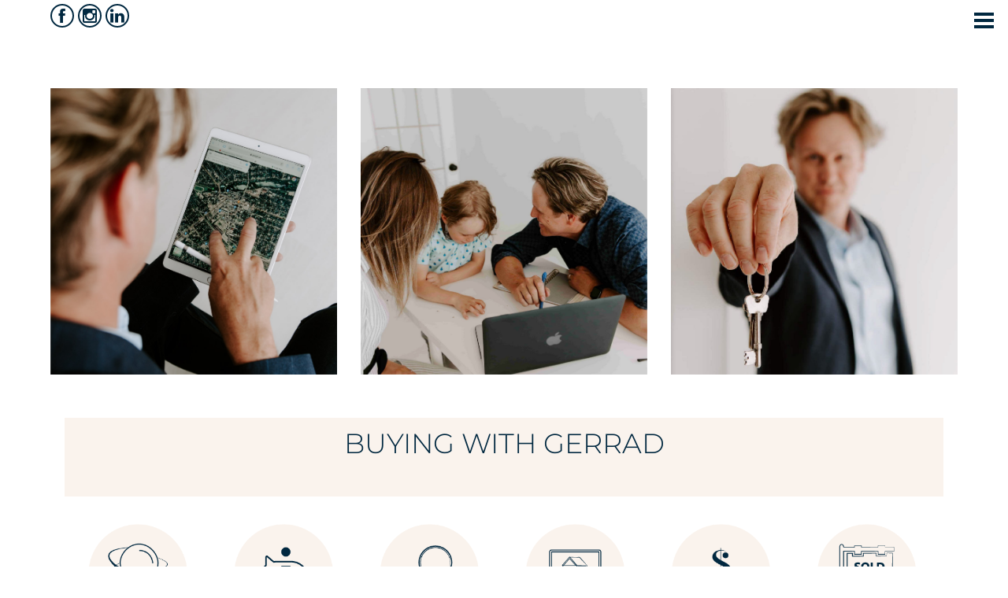

--- FILE ---
content_type: text/html; charset=UTF-8
request_url: https://gerealestate.ca/buyers
body_size: 90241
content:
<script>
    //to sync session from w4r to idxb server
    let urlsParams = new URLSearchParams(window.location.search);
    let paramObj = Object.fromEntries(urlsParams);
	if ((paramObj.create_idxb_session == 1) && (paramObj.redirect_back != '')) {
        //storing saaschat data in local storage
        let v_keys = ['saaschat_visitor_id','saaschat_visitor_form'];
        v_keys.forEach(element => {
            let vid_key = Object.keys(paramObj).filter(v => v.startsWith(element));
            if(vid_key.length){
                vid_key = vid_key[0];
                let vid_value = paramObj[vid_key];
                if(vid_key != null && vid_value != null){
                    localStorage.setItem(vid_key, vid_value);
                    delete paramObj[vid_key];
                }
            }
        });
        //storing user_data in local storage
        let redirect_back = paramObj.redirect_back;
        delete paramObj['create_idxb_session'];
        delete paramObj['redirect_back'];
        localStorage.setItem("user_data", JSON.stringify(paramObj));
        window.location = redirect_back;
	}
    const removeWaiterJs = 0; 
</script>
<!doctype html>
<html class="no-js userCunstom w4rFrontend  overlay w4r_menu_overlay w4r_menu_close w4r_menu_Vertical menu_location_right    " lang="en" xmlns="https://www.w3.org/1999/xhtml" xmlns:fb="https://ogp.me/ns/fb#" id="w4rPage_id_705">

<script>
	var enable_rate_listings = false;
    var isUserLoggedIn = false;
    var isLiveChatEnabled = 0;
    var brokerage =  "";
    var idxb_url = "";
                enable_rate_listings = true;
    </script>
<head>
<meta charset="UTF-8">
<meta name="referrer" content="no-referrer-when-downgrade">
<meta http-equiv="X-UA-Compatible" content="IE=edge">
<title>
    Buying Real Estate | Gerrad Everard Realtor</title>
<meta name="robots" content="index, follow">
<meta name="author" content="GERRAD EVERARD" />
<meta name="description" content="Being a first time home buyer can be a stressful experience but should also be fun and exciting. Whether you are looking to buy real estate for the first time, buying an income property, buying your dream cottage, buying land, Gerrad is here to help!" />
<meta name="keywords" content="Buyers, buying real estate,  Gerrad Everard Real Estate, realtor gerrad everard, stratford real estate agent, stratford realtor, home and company" />
<meta name="Copyright" content="" />
<meta name="viewport" content="width=device-width, initial-scale=1">
<meta name="format-detection" content="telephone=no">
<meta property="og:title" content="Buying Real Estate | Gerrad Everard Realtor"/>
<meta property="og:url" content="https://gerealestate.ca/buyers/"/>
<meta property="og:description" content="Being a first time home buyer can be a stressful experience but should also be fun and exciting. Whether you are looking to buy real estate for the first time, buying an income property, buying your dream cottage, buying land, Gerrad is here to help!"/>
    <meta property="og:type" content="website" />  
    <meta property="og:image" content="https://d101qgvxw5fp3p.cloudfront.net/site/99013264/assets/uploads/theme/fav_Asset_7.png"/>
        <meta property="og:image:url" content="https://d101qgvxw5fp3p.cloudfront.net/site/99013264/assets/uploads/theme/fav_Asset_7.png" />
    <meta property="og:image:secure_url" content="https://d101qgvxw5fp3p.cloudfront.net/site/99013264/assets/uploads/theme/fav_Asset_7.png" />
<link rel="icon" href="https://d101qgvxw5fp3p.cloudfront.net/site/99013264/assets/uploads/theme/fav_Asset_7.png" type="image/x-icon" />
<link rel="shortcut icon" href="https://d101qgvxw5fp3p.cloudfront.net/site/99013264/assets/uploads/theme/fav_Asset_7.png" />
<link rel="apple-touch-icon" sizes="128x128" href="https://d101qgvxw5fp3p.cloudfront.net/site/99013264/assets/uploads/theme/fav_Asset_7.png">

<input type="hidden" value="buyers"  name="currentwebpagename" id="currentwebpagename" /><link href="https://d101qgvxw5fp3p.cloudfront.net/site/99013264/assets/uploads/theme/w4r_705_20240305141551_20220806145740_v13922105_249167.css" rel="stylesheet" type="text/css">

<link href="application/layouts/scripts/themes/trailblazer/css/w4ruserarea.css?v=1769245115" rel="stylesheet" type="text/css">

<link href="application/layouts/scripts/themes/trailblazer/css/print.css?v=1769245115" rel="stylesheet" media="print"><link rel="stylesheet" href="//cdnjs.cloudflare.com/ajax/libs/toastr.js/latest/css/toastr.min.css">
<style>
    .grecaptcha-badge { visibility: hidden; }
</style>
<link rel="alternate" href="https://gerealestate.ca/buyers" hreflang="en-ca"/>

<link rel="canonical" href="https://gerealestate.ca/buyers"/>
<script type="text/javascript">
    // Fix for Firefox/Chorme/IE autofocus CSS bug - Dnt Remove this Tag 
    // //Autofocus should apply after the styles are applied (some pages scroll down sometimes after loading, some pages have flash of unstyled content
    // See: SHAM
</script>

<script>
var loadSaasChat = false;
window.onstorage = () => {
    var message=JSON.parse(localStorage.getItem('app-message'));
    if (!message) return; // ignore empty msg or msg reset
    if (message.command == 'user-email-verified' && !window.location.pathname.includes("email-verification")){
        localStorage.removeItem('app-message');
        if(!isUserLoggedIn && message.data.status == 200){
            $(".pageLoader").show();
            $.ajax({
                type: "POST",
                url: 'ajaxsetuserdata',
                data:message.data.data,
                success: function (res) {
                    if(res == 1 && !removeWaiterJs){
                       waiter.identity(message.data.data.contact_id,{
                            first_name: message.data.data.first_name,
                            last_name: message.data.data.last_name,
                            email: message.data.data.email,
                        });

                        waiter.event("logged_in", {
                            user_id: message.data.data.contact_id,
                            first_name: message.data.data.first_name,
                            last_name: message.data.data.last_name,
                            email: message.data.data.email,
                        });
                    }
                    
                    window.location.reload();
                    $(".pageLoader").show();
                }
            });
        }else{
            // window.location.reload();
            // $(".pageLoader").show();
        }
            
    }
};
/**Sample call like : message_broadcast({'command':'user-email-verified',data : ''}) */
function message_broadcast(message)
{
    localStorage.removeItem('app-message');
    if(message.command == "waiter-js-loaded"){
        /**load saaschat*/
        loadSaasChat = true;
    }else{
        localStorage.setItem('app-message',JSON.stringify(message));
    }
}

var $w4rbounceloader = '<div class="loadingBar"><div class="bounce1"></div><div class="bounce2"></div><div class="bounce3"></div></div>';
</script>
    <!-- BEGIN idx snippet -->
    <script type="text/javascript">
        window.idxjsSettings = { "token": "6d29e88dd6cd3df8a6f5e06cc360b8568eafa11a2e430bfb75618f2ebff85524" };

                    // Update idxjsSettings if idxjs_apiurl is provided
            window.idxjsSettings.api_server = "https://coreapi.web4realty.com";
            window.idxjsSettings.platform = "web4realty";
            </script>
    <script type="module" src="https://idxjs.web4realty.com/" defer></script>
    <!-- END idx snippet -->
     
        <script src="https://www.google.com/recaptcha/api.js?render=6LeFwOkqAAAAAMuRbH4V397HU-E2jaR4uuciNj8d"></script>
        <script>
            window.recaptcha = {
                isActive: true,
                publicKey: "6LeFwOkqAAAAAMuRbH4V397HU-E2jaR4uuciNj8d",
            }
        </script>
    </head>



<body id="default-theme" class="   w4rMenuImgYes mnMenu_postion_above web4realty-wrap footerCalltoAction_off bch    disabled_listings_portal    listingDetailsBottomBar__hidden  " wow-type="signup"> 
<input type="hidden" id="isIdx" value="0"><input type="hidden" id="checkbrokerage" value=" __ 1">
<input type="hidden" id="termsTrigger" value="">
<div class="pageLoader"><div class="loadingBar"><div class="bounce1"></div><div class="bounce2"></div><div class="bounce3"></div></div></div>
<div class="wrapper">
  <section id="main">
  	<input type="hidden" value=""  name="w4r_baseUrl" id="w4r_baseUrl" />
    <input type="hidden" value=""  name="baseUrl" id="baseUrl" />
    <input type="hidden" value="https://gerealestate.ca"  name="completeBaseUrl" id="completeBaseUrl" />
        <input type="hidden" value="$"  name="currency" id="currency" />
        <input type="hidden" value="6Lcs-G8bAAAAAHY6MLXjaMEIEr_hQFCgtbFfwcs5"  name="recaptcha_site_keyElement" id="recaptcha_site_keyElement" />
        <input type="hidden" value=""  name="GEventTrackId" id="GEventTrackId" />
        <input type="hidden" value=""  name="fbConversionEvent" id="fbConversionEvent" />
        <input type="hidden" value=""  name="showdummycontent" id="showdummycontent" />
    
	<div data-idx-component="W4RVOWBar" />

	<header class="row main-header2 noPreh    mbhead_ menuLayout_Vertical ">


<input type="hidden" class="parentNavImgSpace" value="0w4r0w4r0w4r0w4r" />

<span class="navImageMobile Vertical right mb_align_right"><a href="home" target="_parent"><img data-original="https://d101qgvxw5fp3p.cloudfront.net/site/99013264/assets/uploads/theme/mImg_Asset 232x.png" src="/assets/images/lazyloadbg.png" class="imgType_png" alt="stratford real estate agent gerrad everar-favicon" title="stratford-realtor-real-estate-agent-gerrad-everard-"></a></span>   

 
  <div class="pre-header row ">
    <div class="container w4r_social_top_bar1 w4r_google_top_bar  topSocialico_yes topGoogle_no">
    
    	        
		<span itemscope itemtype="https://schema.org/Organization"><link itemprop="url" href=""><ul class="top-social col-6 socialSet rnd vire w4r-topSocial-left"><li><a itemprop="sameAs" href="https://www.facebook.com/gerradeverard.realestate" target="_blank" title="Facebook"><i class="ico-facebook grey ico-xsmall"></i></a></li><li><a itemprop="sameAs" href="https://www.instagram.com/gerradeverard.realestate" target="_blank" title="Instagram"><i class="ico-instagram grey ico-xsmall"></i></a></li><li><a itemprop="sameAs" href="https://www.linkedin.com/in/gerrad-everard-9712b1182" target="_blank" title="Linkedin"><i class="ico-linkedin grey ico-xsmall"></i></a></li></ul></span>                
    </div>

  </div>
     
  
  
  
           
	        

      
              
  </header>
		
        <div class="navBtn_v mbonly outsideWall right" data-type="right" data-width="250" aria-label="Menu Button" rel="nofollow">
    Menu Button
    <span></span>
        <div class="menuIcon_Test  right">Menu</div>
        </div>
    	
	<div class="wall_menu right slide_leftRight" data-type="slide_leftRight">
    	          <nav class="wall_nav row">
          		
                <span class="navBtn_close " 
                data-type="right" 
                data-width="250" aria-label="Close Menu Button" rel="nofollow"><i class="ico-cross3"></i><span class="nottoshow">Close Menu Button</span></span>
                
                															                
                                        <span class="navImage  center _mnimg_pos_ mnimg_pos_above"><a href="home" target="_parent"><img data-original="https://d101qgvxw5fp3p.cloudfront.net/site/99013264/assets/uploads/theme/mImg_Asset 232x.png" src="/assets/images/lazyloadbg.png" alt="stratford real estate agent gerrad everar-favicon" title="stratford-realtor-real-estate-agent-gerrad-everard-" class="imgType_png" ></a></span>
                                                                
                <ul class="wall_nav_ul container w4r-menu-center w4r_navWidthImg">                 
                   	<li class=" " id="w4r668"><a class="elmNav  "  href="https://gerealestate.ca/home"  title="HOME" ><span class="nv_text">HOME</span></a></li><li class=" " id="w4r705"><a class="elmNav  "  href="https://gerealestate.ca/buyers"  title="BUYERS" ><span class="nv_text">BUYERS</span></a></li><li class=" " id="w4r706"><a class="elmNav  "  href="https://gerealestate.ca/sellers"  title="SELLERS" ><span class="nv_text">SELLERS</span></a></li><li class=" " id="w4r708"><a class="elmNav  "  href="https://gerealestate.ca/agricultural-real-estate"  title="AGRICULTURAL REAL ESTATE" ><span class="nv_text">AGRICULTURAL REAL ESTATE</span></a></li><li class=" " id="w4r709"><a class="elmNav  "  href="https://gerealestate.ca/about"  title="ABOUT" ><span class="nv_text">ABOUT</span></a></li><li class=" " id="w4r704"><a class="elmNav  "  href="https://gerealestate.ca/contact"  title="CONTACT" ><span class="nv_text">CONTACT</span></a></li><li class=" " id="w4r619"><a class="elmNav  "  href="https://gerealestate.ca/blog"  title="BLOG" ><span class="nv_text">BLOG</span></a></li><li class=" " id="w4r605"><a class="elmNav  "  href="https://gerealestate.ca/listings"  title="MLS&reg; SEARCH" ><span class="nv_text">MLS&reg; SEARCH</span></a></li><li class="drop-menu  " id="w4r700"><span class="elmNav nocallbackClass  "   title="More +" ><span class="nv_text">More + </span></span><i class="ico-right-arrow-thin grey"></i><ul class="prehNav pull-right  _right  " data-type="right" data-space="0_0_0_0" data-imgwidth="auto"><li  class=" imgNot" id="w4r618"><a class="elmNav "  href="https://gerealestate.ca/client-reviews"  title="CLIENT REVIEWS"><span class="nv_text">CLIENT REVIEWS</span></a></li><li  class=" imgNot" id="w4r703"><a class="elmNav "  href="https://gerealestate.ca/mortgage-calculator"  title="MORTGAGE CALCULATOR"><span class="nv_text">MORTGAGE CALCULATOR</span></a></li><li  class=" imgNot" id="w4r707"><a class="elmNav "  href="https://gerealestate.ca/home-evaluation"  title="HOME EVALUATION"><span class="nv_text">HOME EVALUATION</span></a></li><li  class=" imgNot" id="w4r644"><a class="elmNav "  href="https://gerealestate.ca/listing-alerts"  title="LISTING ALERTS"><span class="nv_text">LISTING ALERTS</span></a></li></ul></li>                   
                   
                </ul>
                
                                
                                
                                								          </nav>
    </div>
<section id="fullscreen-maindata"><span id="isOnscreen"></span>
<div id="pageManager" class="content-area">
<input type="hidden" value="1" id="totalcustomlistings"  name="totalcustomlistings"  />
<input type="hidden" value="https://w4rlistings-images.s3.amazonaws.com/21/objects/1/manual_photos/" id="treblphotos"  name="treblphotos"  />
<input type="hidden" value="" id="mapjsloadalready"  name="mapjsloadalready"  />
 
<div id="View-onMap-Popup">
    <span id="_communitySelection" class="_searchType">
        <button id="_communSelect" class="btn" data-type="communitySelection">Community Selection</button>
    </span>
    <span id="_citySelection" class="_searchType">
        <button class="btn" data-type="citySelection">City Selection</button>
    </span>
    <div class="innerLay">
    	
        <div id="mapArea" class="mapArea"></div>
        <div class="mapSidebar">
            <h3>Selected</h3>
            <div class="selectedC">
            	<ul class="TokensContainer"></ul>
            </div>
            <div class="mapS-Actio">
            	<button class="btn">Select</button>
            </div>
        </div>
    </div>
</div>
<div id="requestShowing" class="pophide">
  <h3 id="requestshowingheader">When would you like to visit...</h3>
  <div class="map" id="map">
  </div>
  <input type="hidden" value="43.679535"   name="latitude" id="latitude" />
  <input type="hidden" value="-79.307825"  name="longitude" id="longitude" />
  <input type="hidden" value=""  name="maptooltiphtml" id="maptooltiphtml" />
  <div class="popupFrmData">
<div class="lsContact_left_col lsAgent">
	        
          
          <div class="contact_info">
        		          
          
          <div class="agent_info">
            <h2><span>GERRAD EVERARD				<p>Realtor�</p>               
              </span></h2>
               <p><strong>Home & Company, Real Estate Corp. Brokerage</strong></p>            <ul>
              <li><i class="ico-iphone ico-medi"></i><span><a href="tel:4168467625">(416) 846-7625</a></span></li><li><i class="ico-phone3 ico-xsmall"></i><span><a href="tel:5195084663206">(519) 508-4663 x206</a></span></li>              
            </ul>
          </div>
        </div></div>
</div>
</div>
<div class="w4rfs_popup_mWrapper w4rfs_popup w4rsml" id="request_showing_popup" style="display:none" data-type="medium">
	<div class="w4rfs_popup_b"> 
    <span class="w4rfs_popup_close w4rfs_close" data-type="close"><i class="ico-cross3"></i></span>
    
    <div class="w4rfs_popup_inner">
    	<h5><span><i class="ico-uicon-schedule"></i> Schedule a Showing</span></h5>
        <div class="w4rfs_popup_inner_content request_showing_popup">
        	<form id="reauest_showing_form">
                <input type="hidden" name="id" value="">
                <input type="hidden" id="test" name="test" value="0">
                <input type="hidden" id="isIdxUserReschedule" name="isIdxUserReschedule" value="0">
                <div class="w4rfs_pop_rtl reqsmainDiv" id="reauest_showing_rtl" data-type="70">
                	<div class="whtType">
                    	<div class="rtl_quest">What type of showing?</div>
                        <div class="fs-radio-group">
                        	<label class="w4r_radio a active radio">
                                <input type="radio" name="showing_type" value="1" checked="checked">
                                In Person Tour
                            </label>
                            <label class="w4r_radio b radio">
                                <input type="radio" name="showing_type" value="2">
                                Virtual Tour
                            </label>
                        </div>
                    </div>
                    <div class="rtl_head rtl_quest">When would you like to see it?</div>
                    
                    <div class="rtl_form_control noMargin">
                        <div class="form_control_ltr">
                            <div class="req_datepicker plainDatepicker" id="req_datepicker"></div>
                        </div>
                        <div class="form_control_rtl">
                            <div class="form_time_select_head">
                            	<label>Select Time</label>
                                <div class="req_cst_time">
                                	<span class="select_cstm_time">Select Custom Time</span>
                                    <div class="req_cst_select fs-select">
                                        <i class="ico-cross2 ico-xsmall close_cstTime"></i>
                                        <select class="reqcst_time_select SelectSearch w4r-fs-chosen" name="custom_time" data-placeholder="Select Custom Time">
                                            <option value=""></option>
                                            <option value="8:15 AM">8:15 AM</option>
                                            <option value="8:30 AM">8:30 AM</option>
                                            <option value="8:45 AM">8:45 AM</option>
                                            <option value="9:15 AM">9:15 AM</option>
                                            <option value="9:30 AM">9:30 AM</option>
                                            <option value="9:45 AM">9:45 AM</option>
                                            <option value="10:15 AM">10:15 AM</option>
                                            <option value="10:30 AM">10:30 AM</option>
                                            <option value="10:45 AM">10:45 AM</option>
                                            <option value="11:15 AM">11:15 AM</option>
                                            <option value="11:30 AM">11:30 AM</option>
                                            <option value="11:45 AM">11:45 AM</option>
                                            <option value="12:15 PM">12:15 PM</option>
                                            <option value="12:30 PM">12:30 PM</option>
                                            <option value="12:45 PM">12:45 PM</option>
                                            <option value="1:15 PM">1:15 PM</option>
                                            <option value="1:30 PM">1:30 PM</option>
                                            <option value="1:45 PM">1:45 PM</option>
                                            <option value="2:15 PM">2:15 PM</option>
                                            <option value="2:30 PM">2:30 PM</option>
                                            <option value="2:45 PM">2:45 PM</option>
                                            <option value="3:15 PM">3:15 PM</option>
                                            <option value="3:30 PM">3:30 PM</option>
                                            <option value="3:45 PM">3:45 PM</option>
                                            <option value="4:15 PM">4:15 PM</option>
                                            <option value="4:30 PM">4:30 PM</option>
                                            <option value="4:45 PM">4:45 PM</option>
                                            <option value="5:15 PM">5:15 PM</option>
                                            <option value="5:30 PM">5:30 PM</option>
                                            <option value="5:45 PM">5:45 PM</option>
                                        </select>
                                    </div>
                                </div>
                            </div>
                            <div class="req_timeslots">
                                <ul>
                                    <li><span>8:00 AM</span></li>
                                    <li><span>9:00 AM</span></li>
                                    <li><span>10:00 AM</span></li>
                                    <li><span>11:00 AM</span></li>
                                    <li class="active def"><span>12:00 PM</span></li>
                                    <li><span>1:00 PM</span></li>
                                    <li><span>2:00 PM</span></li>
                                    <li><span>3:00 PM</span></li>
                                    <li><span>4:00 PM</span></li>
                                    <li><span>5:00 PM</span></li>
                                </ul>
                                
                            </div>
                        </div>
                        <div class="rtl_form_control noMargin">
                            <span>
                            <input class="validate[required]" data-inside="yes" type="text" name="date_time" placeholder="" readonly data-errormessage-value-missing="Please select date & time" />
                                                        </span>
                        </div>
                        <div class="rtl_form_control chk req_form_chck imFlexible">
                            <label class="w4r_checkbox blue">
                                <input type="checkbox" name="flexible" value="1" checked="checked" />
                                I am flexible with the selected time and date
                            </label>
                        </div>
                        <div class="rtl_form_control act">
                            <input type="hidden" value="" name="request_primary_field">
                            <input type="hidden" value="" name="request_secondary_field">
                            <input type="hidden" value="" name="request_mls_num">
                                                        	<button class="btn submit_request_showing btn-green" data-role="request_showing"><span><i class="ico-uicon-schedule ico-small"></i> Request Showing</span></button>
                                                    </div>
                    </div>
                </div>
                <div class="w4rfs_pop_ltr" data-type="30">
                    <div class="product-listing gridLayout req_list_article" id="req_list_article">
                        <article>
                            <div class="pThumb"></div>
                            <div class="w4rlist_rating_div"></div>
                            <div class="pList"></div>
                                                    </article>
                        <div class="req_list_map" id="request_showing_popup_map"></div>
                    </div>
                </div>
            </form>
            
        </div>
    </div>
</div>
</div><div class="w4rfs_popup_mWrapper w4rfs_popup w4rsml listing_photos_popup" id="listing_photos_popup" style="display:none" data-type="90">
    <div class="w4rfs_popup_b">
    	
    	<span class="w4rfs_popup_close w4rfs_close" data-type="close"><i class="ico-cross3"></i></span>
        <div class="w4rfs_popup_inner">
                        <div class="listDetails_primaryInfo" role="popup">
                
            </div>
            <div class="w4rfs_popup_inner_content">
                <div class="lps_popSlider" id="lps_popSlider">
                	
                	
                </div>
            </div>
        </div>
    </div>
</div><input type="hidden" value="0" id="totalcustomlistings"  name="totalcustomlistings"  />
<input type="hidden" value="https://w4rlistings-images.s3.amazonaws.com/21/objects/1/manual_photos/" id="treblphotos"  name="treblphotos"  />
<input type="hidden" value="" id="mapjsloadalready"  name="mapjsloadalready"  />
 
<div id="View-onMap-Popup">
    <span id="_communitySelection" class="_searchType">
        <button id="_communSelect" class="btn" data-type="communitySelection">Community Selection</button>
    </span>
    <span id="_citySelection" class="_searchType">
        <button class="btn" data-type="citySelection">City Selection</button>
    </span>
    <div class="innerLay">
    	
        <div id="mapArea" class="mapArea"></div>
        <div class="mapSidebar">
            <h3>Selected</h3>
            <div class="selectedC">
            	<ul class="TokensContainer"></ul>
            </div>
            <div class="mapS-Actio">
            	<button class="btn">Select</button>
            </div>
        </div>
    </div>
</div>
<div id="requestShowing" class="pophide">
  <h3 id="requestshowingheader">When would you like to visit...</h3>
  <div class="map" id="map">
  </div>
  <input type="hidden" value="43.679535"   name="latitude" id="latitude" />
  <input type="hidden" value="-79.307825"  name="longitude" id="longitude" />
  <input type="hidden" value=""  name="maptooltiphtml" id="maptooltiphtml" />
  <div class="popupFrmData">
<div class="lsAgent" id="request" >
		
                <form class="lsContactFrm" id="reqShowning">
          <div class="reqShowning_label noPadTop">Complete the form below:</div>
                                <input type="hidden"  name="cntFrmFlag" value="" >
                                <input type="hidden" name="csrfKey" value="247d14e56aa19b497f5c6d5a775cb4c2" /><input type="hidden" name="forminputtype" value="" />
                <div class="form-controls"> 
                <span>
                <input type="text" placeholder="First Name" name="fname" class="validate[required]" >
                </span> <span>
                <input type="text" placeholder="Last Name" name="lname" class="validate[required]" >
                </span> 
                </div>
                  <div class="form-controls"> 
                  <span>
                   <input type="text" placeholder="Email" name="email" class="validate[required,custom[email]] text-input" >
                    </span> <span>
                    <input class="phoneMask validate[required]" type="text" name="phone" placeholder="Phone" maxlength="15" autocomplete="off">
                    </span> 
                    </div>
			         
          <div class="form-controls">
            <textarea placeholder="Please help me find a home just for me." name="message" id="requestshowingmsg"></textarea>
          </div>
          
          <div class="reqShowning_label">Schedule a showing <span>(optional)</span>:</div>
          <div class="form-controls"> <span>
            <input type="text" placeholder="Select Date" name="selectdate" readonly="" class="datepicker">
            </span> <span>
            <input type="text" placeholder="Choose Time" name="chosetime" readonly="" class="timepicker">
            </span> 
          </div>
          <div class="form-controls btn-action">
            <button class="btn cfBtn" type="submit">Submit</button>
          </div>
          <input class="hidden" type="hidden" id="currentlistingurl" value="https://gerealestate.ca/buyers" name="currentlistingurl">
          <input class="hidden" type="hidden" id="grouptag" value="" name="grouptag">
          <input class="hidden" type="hidden" id="w4rForms" value="lrs" name="w4rForms">
          <input class="hidden" type="hidden" id="lstml_num" value="" name="lstml_num">
          <input class="hidden" type="hidden" id="lstaddress" value="" name="lstaddress">
        </form>
        

        
      </div><div class="lsContact_left_col lsAgent">
	        
          
          <div class="contact_info">
        		          
          
          <div class="agent_info">
            <h2><span>GERRAD EVERARD				<p>Realtor�</p>               
              </span></h2>
               <p><strong>Home & Company, Real Estate Corp. Brokerage</strong></p>            <ul>
              <li><i class="ico-iphone ico-medi"></i><span><a href="tel:4168467625">(416) 846-7625</a></span></li><li><i class="ico-phone3 ico-xsmall"></i><span><a href="tel:5195084663206">(519) 508-4663 x206</a></span></li>              
            </ul>
          </div>
        </div></div>
</div>
</div>
 <div class="row banner-inner titleHidden pTitle-20827204857144 sectVisibility_both" id="page-title" data-fcta="w4rfcFCTA_off_w4rfcFCTA" data-menuoverlay="swh4armenuoverlaystatus_no_swh4armenuoverlaystatus" data-menu="no" data-visibility="both" data-fav="w4rfcFAV_no_w4rfcFAV" overlay-elements="fcw4roverlaytype_menu_fcw4roverlaytype"><div class="container"><h2>MLS&reg; Search </h2><ul class="breadcrumb"><li><a href="https://gerealestate.ca">Home</a></li><li><a href="buyers">BUYERS</a></li></ul></div></div>			      			      			      			      <div class="mainWrapper sepAndspa row" id="contentId_20827205459435" data-visibility="both"><div class="row"><div class="spacer clear sectionSpace_2082720594149"></div></div></div><div class="mainWrapper sectVisibility_both row" id="contentId_2162812342279" data-visibility="both"><div class="row sect section-21628124242555 _contentWidth" id="width-21628124242555"><div class="container content-21628124242555"><div class="grid-row"><div class="col-three"><div class="contentBlock img-block myBlock" id="wBlock_2162812533723" data-follow="1"><div class="imgBlock" id="image-2162812533723"><div class="w4rImg_equal"><img src="https://d101qgvxw5fp3p.cloudfront.net/site/99013264/assets/images/lazyloadbg.png" title="Gerrad-Everard-realtor-real-estate-agent-stratford ontario" alt="Gerrad Everard realtor searching for a property for a real estate client" data-original="https://d101qgvxw5fp3p.cloudfront.net/site/99013264/assets/uploads/pageuploads/20210628125225-Gerrad-Everard-realtor-real-estate-agent-stratford-ontario10.jpg"></div></div></div></div><div class="col-three"><div class="contentBlock img-block myBlock" id="wBlock_21628125324621" data-follow="1"><div class="imgBlock" id="image-21628125324621"><div class="w4rImg_equal"><img src="https://d101qgvxw5fp3p.cloudfront.net/site/99013264/assets/images/lazyloadbg.png" title="Gerrad-Everard--real-estate-agent-stratford ontario-realtor" alt="Gerrad Everard realtor working with a real estate client" data-original="https://d101qgvxw5fp3p.cloudfront.net/site/99013264/assets/uploads/pageuploads/20210628125315-Gerrad-Everard-realtor-real-estate-agent-stratford-ontario11.jpg"></div></div></div></div><div class="col-three"><div class="contentBlock img-block myBlock" id="wBlock_21628125344386" data-follow="1"><div class="imgBlock" id="image-21628125344386"><div class="w4rImg_equal"><img src="https://d101qgvxw5fp3p.cloudfront.net/site/99013264/assets/images/lazyloadbg.png" title="Gerrad-Everard--real-estate-agent-stratford ontario-realtor" alt="realtor Gerrad Everard holding keys for real estate client " data-original="https://d101qgvxw5fp3p.cloudfront.net/site/99013264/assets/uploads/pageuploads/20210628125338-Gerrad-Everard-realtor-real-estate-agent-stratford-ontario12.jpg"></div></div></div></div></div></div></div></div><div class="mainWrapper w4r_secInsec sectVisibility_both row" id="contentId_1873142441990" data-visibility="both"><div class="row sect section-20827205034305 _contentWidth assigned_sectMax_width" id="width-20827205034305"><div class="container content-20827205034305"><div class="grid-row"><div class="col-12 fullWidth addmore"><div class="contentBlock myBlock inner_content_2162814525442" id="wBlock_21628145139719"><span class="headingWraper"><h1 class="heading-21628145531749">BUYING WITH GERRAD</h1></span></div><div class="contentBlock space myBlock spacer" id="cBlock_21628132510122"><div class="row spacer clear contentSpace_21628144759934"></div></div><div class="contentBlock img-block myBlock inner_content_2082721433282" id="wBlock_2082721424575" data-follow="1"><div class="imgBlock" id="image-2082721424575"><div class="w4rImg_equal"><img src="https://d101qgvxw5fp3p.cloudfront.net/site/99013264/assets/images/lazyloadbg.png" title="" alt="" data-original="https://d101qgvxw5fp3p.cloudfront.net/site/99013264/assets/uploads/pageuploads/20210628012441-Asset-31x.png"></div></div></div><div class="contentBlock myBlock _customContent inner_content_20827221356483" id="cBlock_2082721514655"><div aria-multiline="true" aria-controls="cke_317" aria-activedescendant="" aria-autocomplete="list" aria-expanded="false" style="position: relative;"><p style="text-align:justify"><span style="font-family:montserrat"><span style="font-size:16px">Congratulations on making the decision to buy a home!&nbsp;&nbsp;It may seem complicated at first, especially if this is your first time purchasing,&nbsp;however, deciding to buy a home is one of the most rewarding decisions you will make in your lifetime.&nbsp;&nbsp;Having an experienced Realtor&reg; can greatly help you through the process.</span></span></p><p style="text-align:justify"><br></p><p style="text-align:justify"><span class="bold_elem"><span style="font-family:montserrat"><span style="font-size:16px"><span style="color:#333333"><span style="background-color:#ffffff">Some of the ways I, as your Realtor&reg;, can&nbsp;assist you through the process of purchasing your new home include:</span></span></span></span></span></p><p style="text-align:justify"><br></p><ul><li style="background-color: rgba(0, 0, 0, 0); color: rgb(1, 40, 64); font-size: 16px; font-family: montserrat; font-weight: 400;"><span style="font-family:montserrat"><span style="font-size:16px">Educate you about the current housing market conditions.</span></span></li><li style="background-color: rgba(0, 0, 0, 0); color: rgb(1, 40, 64); font-size: 16px; font-family: montserrat; font-weight: 400;"><span style="font-family:montserrat"><span style="font-size:16px">Discuss and analyze best alternatives that best fit your budget and criteria</span></span></li><li style="background-color: rgba(0, 0, 0, 0); color: rgb(1, 40, 64); font-size: 16px; font-family: montserrat; font-weight: 400;"><span style="font-family:montserrat"><span style="font-size:16px">Resolve any challenges that may arise when purchasing a new home.</span></span></li><li style="background-color: rgba(0, 0, 0, 0); color: rgb(1, 40, 64); font-size: 16px; font-family: montserrat; font-weight: 400;"><span style="font-family:montserrat"><span style="font-size:16px">Provide the highest quality of service so that you feel comfortable and confident in the process.</span></span></li></ul><p style="text-align:justify"><br></p><p style="text-align:justify"><span style="font-family:montserrat"><span style="font-size:16px">Whether this is your first time purchasing, or you are a seasoned home buyer, you can rest assured that your Realtor&reg;<span style="color:#333333">&nbsp;is here to help walk you through each and every step of the way.&nbsp;&nbsp;Use the form below to get started with your search OR&nbsp;contact me directly via email&nbsp;</span><a data-cke-saved-href="mailto:geverard@homeandcompany.ca?subject=Home%20buyer-Website%20Inquiry" href="mailto:geverard@homeandcompany.ca?subject=Home%20buyer-Website%20Inquiry">HERE</a><span style="color:#333333">!</span></span></span></p></div></div><div class="contentBlock btn-block myBlock" id="wBlock_21628233010466" data-follow="1"><a class="btn button-21628233010466" href="contact" target="_parent" title="HAVE A BUYER QUESTION? CONTACT ME!">HAVE A BUYER QUESTION? CONTACT ME!</a></div><div class="contentBlock myBlock seperator" id="cBlock_2162813253898"><hr></div><div class="contentBlock myBlock _customContent inner_content_20827222629947 duplicated_sect" id="cBlock_21628132348483"><div aria-multiline="true" aria-controls="cke_319" aria-activedescendant="" aria-autocomplete="list" aria-expanded="false" style="position: relative;"><p style="text-align:center"><span style="font-family:montserrat"><span style="font-size:30px">FIND YOUR DREAM HOME HERE</span></span></p></div></div><div class="contentBlock myBlock inner_content_20827222531744" id="wBlock_20827222422139"><div class="pmForms" group-tags="" data-gtrack="" data-gtag="_w4r_" data-gtagevent="" data-smart="1" data-fbtrack="" data-fbevent="" data-delay="2000"><input type="hidden" class="btn_confirmation_text" value="Message has been sent!" id="confirm_form_22861557403531"><span class="smartTrack_span"><input type="hidden" name="smartTrack" class="smartTrack" value="Y"></span><form class="w4r_Dream_Home" id="form_22861557403531"><div class="form-controls inline"> <p> <label class="w4rfmc_label">Location</label> <span><select name="location"> <option value=""></option> <option value="City">City</option> <option value="Community">Community</option> </select></span> </p><p> <label class="w4rfmc_label">Type</label> <span><select name="type"> <option value=""></option> <option value="Residential">Residential</option> <option value="Condominium">Condominium</option> <option value="Commercial">Commercial</option> </select></span> </p><p> <label class="w4rfmc_label">Beds</label> <span class="grid3"> <select name="FindURHomebedrooms"> <option value=""></option> <option value="0">0</option> <option value="1">1</option> <option value="2">2</option> <option value="3">3</option> <option value="4">4</option> <option value="5">5</option> <option value="6">6</option> <option value="7">7</option> <option value="8">8</option> <option value="9">9</option> <option value="10">10</option> </select> <label class="w4rfmc_label">Bath</label> <select name="FindURHomeBathrooms"> <option value=""></option> <option value="0">0</option> <option value="0.5">0.5</option> <option value="1">1</option> <option value="1.5">1.5</option> <option value="2">2</option> <option value="2.5">2.5</option> <option value="3">3</option> <option value="3.5">3.5</option> <option value="4">4</option> <option value="4.5">4.5</option> <option value="5">5</option> <option value="5.5">5.5</option> <option value="6">6</option> <option value="6.5">6.5</option> <option value="7">7</option> <option value="7.5">7.5</option> <option value="8">8</option> <option value="8.5">8.5</option> <option value="9">9</option> <option value="9.5">9.5</option> <option value="10">10</option> </select> </span> </p><p> <label class="w4rfmc_label">Price From</label> <span class="grid3"> <select name="FindURHomeprice"> <option value=""></option> <option value="50000">$50,000</option> <option value="60000">$60,000</option> <option value="70000">$70,000</option> <option value="80000">$80,000</option> <option value="90000">$90,000</option> <option value="100000">$100,000</option> <option value="120000">$120,000</option> <option value="140000">$140,000</option> <option value="160000">$160,000</option> <option value="180000">$180,000</option> <option value="190000">$190,000</option> <option value="200000">$200,000</option> <option value="220000">$220,000</option> <option value="240000">$240,000</option> <option value="260000">$260,000</option> <option value="280000">$280,000</option> <option value="300000">$300,000</option> <option value="320000">$320,000</option> <option value="340000">$340,000</option> <option value="360000">$360,000</option> <option value="380000">$380,000</option> <option value="400000">$400,000</option> <option value="420000">$420,000</option> <option value="440000">$440,000</option> <option value="460000">$460,000</option> <option value="480000">$480,000</option> <option value="500000">$500,000</option> <option value="525000">$525,000</option> <option value="550000">$550,000</option> <option value="575000">$575,000</option> <option value="600000">$600,000</option> <option value="625000">$625,000</option> <option value="650000">$650,000</option> <option value="675000">$675,000</option> <option value="700000">$700,000</option> <option value="725000">$725,000</option> <option value="750000">$750,000</option> <option value="775000">775,000</option> <option value="800000">$800,000</option> <option value="825000">$825,000</option> <option value="850000">$850,000</option> <option value="875000">$875,000</option> <option value="900000">$900,000</option> <option value="925000">$925,000</option> <option value="950000">$950,000</option> <option value="975000">$975,000</option> <option value="1000000">$1,000,000</option> <option value="1050000">$1,050,000</option> <option value="1100000">$1,100,000</option> <option value="1150000">$1,150,000</option> <option value="1200000">$1,200,000</option> <option value="1250000">$1,250,000</option> <option value="1300000">$1,300,000</option> <option value="1350000">$1,350,000</option> <option value="1400000">$1,400,000</option> <option value="1450000">$1,450,000</option> <option value="1500000">$1,500,000</option> <option value="1600000">$1,600,000</option> <option value="1700000">$1,700,000</option> <option value="1800000">$1,800,000</option> <option value="1900000">$1,900,000</option> <option value="2000000">$2,000,000</option> <option value="2200000">$2,200,000</option> <option value="2400000">$2,400,000</option> <option value="2600000">$2,600,000</option> <option value="2800000">$2,800,000</option> <option value="3000000">$3,000,000</option> <option value="3200000">$3,200,000</option> <option value="3400000">$3,400,000</option> <option value="3600000">$3,600,000</option> <option value="3800000">$3,800,000</option> <option value="4000000">$4,000,000</option> <option value="4200000">$4,200,000</option> <option value="4400000">$4,400,000</option> <option value="4600000">$4,600,000</option> <option value="4800000">$4,800,000</option> <option value="5000000">$5,000,000</option> <option value="5250000">$5,250,000</option> <option value="5500000">$5,500,000</option> <option value="5750000">$5,750,000</option> <option value="6000000">$6,000,000</option> <option value="6250000">$6,250,000</option> <option value="6500000">$6,500,000</option> <option value="6750000">$6,750,000</option> <option value="7000000">$7,000,000</option> <option value="7250000">$7,250,000</option> <option value="7500000">$7,500,000</option> <option value="7750000">$7,750,000</option> <option value="8000000">$8,000,000</option> <option value="8250000">$8,250,000</option> <option value="8500000">$8,500,000</option> <option value="8750000">$8,750,000</option> <option value="9000000">$9,000,000</option> <option value="9250000">$9,250,000</option> <option value="9500000">$9,500,000</option> <option value="9750000">$9,750,000</option> <option value="10000000">$10,000,000</option> </select> <label class="w4rfmc_label">Price To</label> <select name="FindURHomepriceto"> <option value=""></option> <option value="60000">$60,000</option> <option value="70000">$70,000</option> <option value="80000">$80,000</option> <option value="90000">$90,000</option> <option value="100000">$100,000</option> <option value="120000">$120,000</option> <option value="140000">$140,000</option> <option value="160000">$160,000</option> <option value="180000">$180,000</option> <option value="190000">$190,000</option> <option value="200000">$200,000</option> <option value="220000">$220,000</option> <option value="240000">$240,000</option> <option value="260000">$260,000</option> <option value="280000">$280,000</option> <option value="300000">$300,000</option> <option value="320000">$320,000</option> <option value="340000">$340,000</option> <option value="360000">$360,000</option> <option value="380000">$380,000</option> <option value="400000">$400,000</option> <option value="420000">$420,000</option> <option value="440000">$440,000</option> <option value="460000">$460,000</option> <option value="480000">$480,000</option> <option value="500000">$500,000</option> <option value="525000">$525,000</option> <option value="550000">$550,000</option> <option value="575000">$575,000</option> <option value="600000">$600,000</option> <option value="625000">$625,000</option> <option value="650000">$650,000</option> <option value="675000">$675,000</option> <option value="700000">$700,000</option> <option value="725000">$725,000</option> <option value="750000">$750,000</option> <option value="775000">775,000</option> <option value="800000">$800,000</option> <option value="825000">$825,000</option> <option value="850000">$850,000</option> <option value="875000">$875,000</option> <option value="900000">$900,000</option> <option value="925000">$925,000</option> <option value="950000">$950,000</option> <option value="975000">$975,000</option> <option value="1000000">$1,000,000</option> <option value="1050000">$1,050,000</option> <option value="1100000">$1,100,000</option> <option value="1150000">$1,150,000</option> <option value="1200000">$1,200,000</option> <option value="1250000">$1,250,000</option> <option value="1300000">$1,300,000</option> <option value="1350000">$1,350,000</option> <option value="1400000">$1,400,000</option> <option value="1450000">$1,450,000</option> <option value="1500000">$1,500,000</option> <option value="1600000">$1,600,000</option> <option value="1700000">$1,700,000</option> <option value="1800000">$1,800,000</option> <option value="1900000">$1,900,000</option> <option value="2000000">$2,000,000</option> <option value="2200000">$2,200,000</option> <option value="2400000">$2,400,000</option> <option value="2600000">$2,600,000</option> <option value="2800000">$2,800,000</option> <option value="3000000">$3,000,000</option> <option value="3200000">$3,200,000</option> <option value="3400000">$3,400,000</option> <option value="3600000">$3,600,000</option> <option value="3800000">$3,800,000</option> <option value="4000000">$4,000,000</option> <option value="4200000">$4,200,000</option> <option value="4400000">$4,400,000</option> <option value="4600000">$4,600,000</option> <option value="4800000">$4,800,000</option> <option value="5000000">$5,000,000</option> <option value="5250000">$5,250,000</option> <option value="5500000">$5,500,000</option> <option value="5750000">$5,750,000</option> <option value="6000000">$6,000,000</option> <option value="6250000">$6,250,000</option> <option value="6500000">$6,500,000</option> <option value="6750000">$6,750,000</option> <option value="7000000">$7,000,000</option> <option value="7250000">$7,250,000</option> <option value="7500000">$7,500,000</option> <option value="7750000">$7,750,000</option> <option value="8000000">$8,000,000</option> <option value="8250000">$8,250,000</option> <option value="8500000">$8,500,000</option> <option value="8750000">$8,750,000</option> <option value="9000000">$9,000,000</option> <option value="9250000">$9,250,000</option> <option value="9500000">$9,500,000</option> <option value="9750000">$9,750,000</option> <option value="10000000">$10,000,000</option> </select> </span> </p></div><div class="form-controls inline">  <p><label class="w4rfmc_label">First Name<span class="req">*</span></label> <span> <input type="text" name="fname"  placeholder="First Name" class="validate[required]"> </span> </p> <p> <label class="w4rfmc_label">Last Name<span class="req">*</span></label> <span> <input type="text" placeholder="Last Name" name="lname" class="validate[required]"> </span> </p> <p> <label class="w4rfmc_label">Email<span class="req">*</span></label> <span> <input type="text" placeholder="Email" name="email" class="validate[required,custom[email]] text-input"> </span> </p> <p> <label class="w4rfmc_label">Phone<span class="req">*</span></label> <span> <input type="text" placeholder="Phone" name="phone" class="validate[required] phoneMask" maxlength="15" autocomplete="off"> </span> </p> <input type="hidden" name="csrfKey" value="247d14e56aa19b497f5c6d5a775cb4c2" /><input type="hidden" name="forminputtype" value="" /></div><div class="row"><div class="form-controls notes"><p><label class="w4rfmc_label">Message</label><span><textarea name="message"></textarea></span></p></div></div><div class="form-controls btn-action"> <button class="btn cfBtn" type="submit">SEND</button> </div><input type="hidden" name="smartTrack" class="smartTrack" value="Y"><input class="hidden" type="hidden" id="grouptag_22861557403531" value="" name="grouptag"><input class="hidden" type="hidden" id="w4rForms_22861557403531" value="dhf" name="w4rForms"><input class="hidden" type="hidden" id="teammember_22861557403531" value="undefined" name="contact_owner_id"><input class="hidden" type="hidden" id="googletrackingcodes_22861557403531" value="" name="googletrackingcodes"><input class="hidden" type="hidden" id="gTEventAction_22861557403531" value="" name="gTrackEventAction"><input class="hidden fbEventSolo" type="hidden" id="fbEventSolo_22861557403531" value="" name="fbEventSolo"></form></div></div></div></div></div></div></div>      <div class="mainWrapper row" id="contentId_21630163447642" data-visibility="both"><div class="row sect"><div class="container"><div class="grid-row"><div class="col-12 fullWidth"><div class="contentBlock myBlock" id="wBlock_21922133017331"><span class="headingWraper"><h2 class="heading-21922133017331">SEARCH YOUR DREAM AREA BELOW:</h2></span></div><div class="contentBlock myBlock" id="wBlock_2163016356436" data-gtracker="undefined" data-defaultsearch="Address" data-bysellview="N"><div class="cSearchbar searchbar-2163016356436 showHideSearchTab_ __no"> 
                <div 
                    data-idx-component="W4RSearchBarComponent"
                    data-idx-props="{&quot;searchbarwidget&quot;:&quot;1&quot;,&quot;searchmode&quot;:&quot;buy&quot;,&quot;defaultsearchBy&quot;:&quot;Address&quot;,&quot;displayoption&quot;:&quot;N&quot;,&quot;w4r_photo_width&quot;:&quot;100&quot;,&quot;userImg_unit&quot;:&quot;%&quot;,&quot;w4r_photo_align&quot;:&quot;center&quot;,&quot;w4r_photo_border&quot;:&quot;solid&quot;,&quot;ColumnCount&quot;:&quot;1&quot;,&quot;ShowCount&quot;:&quot;all&quot;,&quot;testimonial_raiting&quot;:&quot;all&quot;,&quot;sortOrder&quot;:&quot;Random&quot;,&quot;testi_source&quot;:&quot;yes&quot;,&quot;reviewer_thumbnail&quot;:&quot;yes&quot;,&quot;display_date&quot;:&quot;yes&quot;,&quot;without_raiting&quot;:&quot;yes&quot;,&quot;without_description&quot;:&quot;no&quot;,&quot;load_more&quot;:&quot;yes&quot;,&quot;yesNo&quot;:&quot;on&quot;,&quot;index_file&quot;:&quot;yes&quot;,&quot;listing_filter_type&quot;:&quot;1&quot;,&quot;bysellView&quot;:&quot;no&quot;,&quot;newmarket_w4rlistings&quot;:&quot;Y&quot;,&quot;w4rlistings_feed_id&quot;:&quot;40&quot;,&quot;show_newmarket_objects&quot;:&quot;40&quot;,&quot;w4rlistings_sub_feed_id&quot;:&quot;16&quot;,&quot;w4rauto_users_config_w4rlistings&quot;:&quot;1&quot;,&quot;cntfilterfield&quot;:&quot;1&quot;,&quot;cListing&quot;:&quot;2&quot;,&quot;layout&quot;:0,&quot;showsearch&quot;:&quot;on&quot;,&quot;selectedoption&quot;:&quot;Address&quot;}" >
                </div>
            </div></div></div></div></div></div></div>      <div class="mainWrapper sepAndspa row" id="contentId_2192213344908" data-visibility="both"><hr class="elem-1 seperator_21922133427837"></div><div class="mainWrapper sectVisibility_both row" id="contentId_21922132818960" data-visibility="both"><div class="row sect section-21922133056824 _contentWidth" id="width-21922133056824"><div class="container content-21922133056824"><div class="grid-row"><div class="col-12 fullWidth"><div class="contentBlock myBlock" id="wBlock_21922132931958"><h2 class="cListing-21922132931958">CURRENT HURON PERTH COUNTY LISTINGS</h2><div class="cListing" id="cListing-21922132931958" listing-type="1" list-count="cListing_1">
        <div
            data-idx-component="W4RListingComponent"
            data-idx-props="{&quot;imgwig_type&quot;:&quot;single&quot;,&quot;w4r_photo_width&quot;:&quot;100&quot;,&quot;userImg_unit&quot;:&quot;%&quot;,&quot;w4r_photo_align&quot;:&quot;center&quot;,&quot;w4r_photo_border&quot;:&quot;solid&quot;,&quot;pwidth_m&quot;:&quot;Percent&quot;,&quot;pheight_m&quot;:&quot;Pixels&quot;,&quot;origvideoLink&quot;:&quot;https:\/\/www.youtube.com\/embed\/y6Sxv-sUYtM&quot;,&quot;frmTitle&quot;:&quot;CURRENT HURON PERTH COUNTY LISTINGS&quot;,&quot;align2&quot;:&quot;left&quot;,&quot;mpDesc&quot;:&quot;Web for Realty&quot;,&quot;mapSatellite&quot;:&quot;on&quot;,&quot;zoomC&quot;:&quot;on&quot;,&quot;streetC&quot;:&quot;on&quot;,&quot;draggingC&quot;:&quot;on&quot;,&quot;ColumnCount&quot;:&quot;1&quot;,&quot;ShowCount&quot;:&quot;all&quot;,&quot;testimonial_raiting&quot;:&quot;all&quot;,&quot;sortOrder&quot;:&quot;Random&quot;,&quot;testi_source&quot;:&quot;yes&quot;,&quot;reviewer_thumbnail&quot;:&quot;yes&quot;,&quot;display_date&quot;:&quot;yes&quot;,&quot;without_raiting&quot;:&quot;yes&quot;,&quot;without_description&quot;:&quot;no&quot;,&quot;load_more&quot;:&quot;yes&quot;,&quot;blog_navigation&quot;:&quot;yes&quot;,&quot;display_format&quot;:&quot;detailed&quot;,&quot;headingTxt&quot;:&quot;SEARCH YOUR DREAM AREA BELOW:&quot;,&quot;_heading&quot;:&quot;h2&quot;,&quot;image_link_type&quot;:&quot;linkTourl&quot;,&quot;yesNo&quot;:&quot;on&quot;,&quot;roster_branch&quot;:[&quot;&quot;],&quot;index_file&quot;:&quot;yes&quot;,&quot;iframeScrolling&quot;:&quot;yes&quot;,&quot;OpenIn&quot;:&quot;_parent&quot;,&quot;wopt&quot;:&quot;Pixels&quot;,&quot;hopt&quot;:&quot;Pixels&quot;,&quot;readmore&quot;:&quot;on&quot;,&quot;testi_text_length&quot;:&quot;300&quot;,&quot;testimonial_readmore&quot;:&quot;1&quot;,&quot;borderStyle&quot;:&quot;solid&quot;,&quot;show_others&quot;:&quot;on&quot;,&quot;listing_group&quot;:&quot;My Listings&quot;,&quot;address_country_code&quot;:&quot;CA&quot;,&quot;listingswidget&quot;:&quot;listing&quot;,&quot;newmarket_w4rlistings&quot;:&quot;Y&quot;,&quot;w4rlistings_feed_id&quot;:&quot;40&quot;,&quot;show_newmarket_objects&quot;:&quot;40&quot;,&quot;w4rlistings_feed_level&quot;:&quot;1&quot;,&quot;w4rlistings_sub_feed_id&quot;:&quot;16&quot;,&quot;w4rlistings_agent_ids&quot;:&quot;121217253&quot;,&quot;w4rlistings_brokerage_id&quot;:&quot;90759127&quot;,&quot;buyrent&quot;:[&quot;buy&quot;],&quot;BuyType&quot;:[&quot;Residential&quot;],&quot;totalbuyoptions&quot;:&quot;6&quot;,&quot;totalrentoptions&quot;:&quot;3&quot;,&quot;sub_totalrentoptions&quot;:&quot;3&quot;,&quot;sub_totalbuyoptions&quot;:&quot;6&quot;,&quot;countClassType&quot;:&quot;1&quot;,&quot;listing_filter_type&quot;:&quot;1&quot;,&quot;filterflag&quot;:&quot;county&quot;,&quot;selectedoption&quot;:&quot;county&quot;,&quot;searchinputboxelement&quot;:&quot;zip_postal_code&quot;,&quot;area_limit_filter2&quot;:[&quot;Huron&quot;,&quot;Perth&quot;],&quot;searchinputbox&quot;:&quot;5&quot;,&quot;fieldTypes_1&quot;:&quot;blank&quot;,&quot;field_type_baths&quot;:&quot;integer&quot;,&quot;field_type_beds&quot;:&quot;integer&quot;,&quot;field_type_city&quot;:&quot;varchar&quot;,&quot;operator_1&quot;:&quot;Equals&quot;,&quot;Totalfilteradded&quot;:&quot;1&quot;,&quot;defaultsort&quot;:&quot;mylistingfirst&quot;,&quot;lview&quot;:&quot;Gallery&quot;,&quot;limit&quot;:&quot;4&quot;,&quot;falback_form_title&quot;:&quot;Contact Me&quot;,&quot;falback_form&quot;:&quot;w4r_Contact_Form&quot;,&quot;showordering&quot;:&quot;on&quot;,&quot;showviewoption&quot;:&quot;on&quot;,&quot;showsearch&quot;:&quot;on&quot;,&quot;slideAutoPlay&quot;:&quot;on&quot;,&quot;autoScroll&quot;:&quot;2000&quot;,&quot;map_lat&quot;:&quot;49.4515636581&quot;,&quot;map_long&quot;:&quot;-84.253981300349&quot;,&quot;mapZoom&quot;:&quot;9&quot;,&quot;map_placement&quot;:&quot;Dynamic&quot;,&quot;w4rauto_users_config_w4rlistings&quot;:&quot;1&quot;,&quot;imgMobile_Width&quot;:&quot;yes&quot;,&quot;w4r_img_align&quot;:&quot;left&quot;,&quot;showOnGoogle&quot;:&quot;yes&quot;,&quot;w4r_image_animType&quot;:&quot;imganim&quot;,&quot;image_caption_fontSize&quot;:&quot;15&quot;,&quot;image_hover_caption_anim&quot;:&quot;imghvr-fade&quot;,&quot;image_hover_mobile&quot;:&quot;yes&quot;,&quot;image_linkTo&quot;:&quot;yourWeb&quot;,&quot;imageLink-OpenIn&quot;:&quot;_blank&quot;,&quot;cntfilterfield&quot;:&quot;1&quot;,&quot;layout&quot;:1,&quot;sizelayout&quot;:&quot;5&quot;,&quot;cListing&quot;:&quot;1&quot;}" >
        </div>
    </div></div></div></div></div></div></div>      <div class="mainWrapper sectVisibility_both row" id="contentId_228615020196" data-visibility="both"><div class="row sect section-2286151214801 _contentWidth" id="width-2286151214801"><div class="container content-2286151214801"><div class="grid-row"><div class="col-12 fullWidth"><div class="contentBlock myBlock _customContent inner_content_2286153259255" id="cBlock_2286152927486"><div aria-multiline="true" aria-controls="cke_321" aria-activedescendant="" aria-autocomplete="list" aria-expanded="false" style="position: relative;"><p style="text-align:center"><a id="video-tours" name="video-tours" data-cke-saved-name="video-tours"><span style="color:#ffffff"><span style="font-size:32px">VIDEO TOURS</span></span></a></p></div></div><div class="contentBlock myBlock _customContent inner_content_22861541401063 duplicated_sect" id="cBlock_22861541401063"><div aria-multiline="true" aria-controls="cke_323" aria-activedescendant="" aria-autocomplete="list" aria-expanded="false" style="position: relative;"><p style="text-align:center"><br></p><p style="text-align:center"><span style="font-size:32px">VIDEO TOURS</span></p></div></div><div class="contentBlock vd myBlock inner_content_2286151112953 dont_equalHeight" id="wBlock_2286151046584" data-video="Youtube" video-url="https://www.youtube.com/embed/NLgncMkCGVo?controls=1"><div class="video-block" id="video-2286154010654"><iframe class="videoFrame " src="https://www.youtube.com/embed/NLgncMkCGVo?controls=1&amp;showinfo=0" frameborder="0" allow="autoplay; fullscreen" data-title="hideTitle" width="560" height="315"></iframe></div></div></div></div></div></div></div></div>
<input type="hidden" id="idxListingWidget" value="">
<input type="hidden" value="0"  name="cntSearchWidgets" id="cntSearchWidgets" />
<input type="hidden" value="15"  name="cntmapsection" id="cntmapsection" />
<input type="hidden" value="1"  name="uniquecurrentsectionid" id="uniquecurrentsectionid" />
</section>

<footer class="row footer-content  ">
	      <div class="row footer-container">
        <div class="footer_Cwrapper threeFooter_widgets">
          <div class="col-6" id="fl_ContactInformation">
								<div class="f-agent-info"><div class="col-12">
									<h3>GERRAD EVERARD</h3>
									<p>Realtor®</p><span class="w4r_f_contact_info "><p class="minfo_brokrg">Home & Company, Real Estate Corp. Brokerage</p><p>245 Downie Street Suite 108, Stratford, Ontario, N5A 1X5</p><p class="i"><!--googleoff: all--><span class="goff-e"> <i class="ico-email_icon_2" title="Email"></i></span><!--googleon: all--><a href="mailto:geverard@homeandcompany.ca">geverard@homeandcompany.ca</a></p><p class="i"><!--googleoff: all--><span class="goff-m"> <i class="ico-iphone" title="Mobile"></i></span><!--googleon: all--><a href="tel:4168467625">(416) 846-7625</a></p><p class="i"><!--googleoff: all--><span class="goff-o"> <i class="ico-phone_icon_3" title="Phone"></i></span><!--googleon: all--><a href="tel:5195084663206">(519) 508-4663 x206</a></p></span>
								  	
								  </div>
								</div>
							  </div><div class="col-6 centerWimg" id="fc_Image"><img data-original="https://d101qgvxw5fp3p.cloudfront.net/site/99013264/assets/uploads/theme/CSF_gerrad everard home and company logos.png" src="assets/images/lazyloadbg.png" alt="gerrad everard realtor home and company logos" title="gerrad everard realtor with home and company brokerage " /></div><div class="col-6" id="fr_Pages">
                    <nav class="footer-nav">
                      <h3>USEFUL LINKS</h3>
                      <ul><li><a class="elmNav  "  href="https://gerealestate.ca/listings"  title="MLS&reg; SEARCH">&rsaquo;&nbsp;&nbsp;MLS&reg; SEARCH</a></li><li><a class="elmNav  "  href="https://gerealestate.ca/mortgage-calculator"  title="MORTGAGE CALCULATOR">&rsaquo;&nbsp;&nbsp;MORTGAGE CALCULATOR</a></li><li><a class="elmNav  "  href="https://gerealestate.ca/buyers"  title="BUYERS">&rsaquo;&nbsp;&nbsp;BUYERS</a></li><li><a class="elmNav  "  href="https://gerealestate.ca/sellers"  title="SELLERS">&rsaquo;&nbsp;&nbsp;SELLERS</a></li><li><a class="elmNav  "  href="https://gerealestate.ca/agricultural-real-estate"  title="AGRICULTURAL REAL ESTATE">&rsaquo;&nbsp;&nbsp;AGRICULTURAL REAL ESTATE</a></li><li><a class="elmNav  "  href="https://gerealestate.ca/about"  title="ABOUT">&rsaquo;&nbsp;&nbsp;ABOUT</a></li><li><a class="elmNav  "  href="https://gerealestate.ca/perth-east-farm-listing"  title="PERTH EAST - FARM LISTING">&rsaquo;&nbsp;&nbsp;PERTH EAST - FARM LISTING</a></li></ul>
                    </nav>
                  </div>		            		<div class="custom-footer-row fw-footerContent three-col-footer">
		  		                    
					                		<div class="col-4 a">
                        	<div>
                        	                            </div>
                        </div>
                                        
                                    		<div class="col-4 b">
                        	<div>
                        	<p style="text-align: center;"><span style="font-size:11px;"><span style="font-family:montserrat;">&copy;2021 Gerrad Everard, Realtor&reg; at Home &amp; Company Brokerage<br />
<a href="https://www.instagram.com/novamaedesign/" target="_blank">Branding &amp; Website Design: Nova Mae Design</a></span></span></p>
                            </div>
                        </div>
                                        
                                    		<div class="col-4 c">
                        	<div>
                        	                            </div>
                        </div>
                                        
                	          		</div>
		         </div>
      </div>
            
      <div class="row copyright ">
        <div class="container">
          <div class="col-4 a">
                    </div>
          <div class="col-4 b">
          <span itemscope itemtype="https://schema.org/Organization"><link itemprop="url" href="">          <ul class="social-round-wire f footer-Social socialSet rnd vire">
          	<li><a itemprop="sameAs" href="https://www.facebook.com/gerradeverard.realestate" target="_blank" title="Facebook"><i class="ico-facebook ico-xsmall"></i></a></li><li><a itemprop="sameAs" href="https://www.instagram.com/gerradeverard.realestate" target="_blank" title="Instagram"><i class="ico-instagram ico-xsmall"></i></a></li><li><a itemprop="sameAs" href="https://www.linkedin.com/in/gerrad-everard-9712b1182" target="_blank" title="Linkedin"><i class="ico-linkedin ico-xsmall"></i></a></li> 
            </ul>
            </span>          </div>
          <div class="col-4 c">
                	                                        <!-- <a href="https://web4realty.com/">Real Estate Websites by Web4Realty</a>-->
                                       
                                      <p class="_termsOfUse"><span class="elmflinks termsBtn">Terms of Use & Privacy</span></p>
                   <div style="display:none !important;" id="board_website_terms"><h4>General Terms of Use</h4><p>Welcome to our website. If you continue to browse and use this website, you are agreeing to comply with and be bound by the following terms and conditions of use, which together with our privacy policy govern this site’s owner’s relationship with you in relation to this website. If you disagree with any part of these terms and conditions, please do not use our website.</p>
                       <p>Listing Data were last updated: 2026-01-23 22:59:10</p>                       <p>Listing Objects were last updated: 2026-01-23 22:59:10</p>                                                  
<h4>Terms of Use & Privacy</h4>
<ul>
<li>The content of the pages of this website is for your general information and use only. It is subject to change without notice.</li>
<li>Neither we nor any third parties provide any warranty or guarantee as to the accuracy, timeliness, performance, completeness or suitability of the information and materials offered on this website for any particular purpose. You acknowledge that such information and materials may contain inaccuracies or errors and we expressly exclude liability for any such inaccuracies or errors to the fullest extent permitted by law.</li>
<li>Your use of any information or materials on this website is entirely at your own risk, for which we shall not be liable. It shall be your own responsibility to ensure that any products, services or information available through this website meet your specific requirements.</li>
<li>This website contains material which is owned by or licensed to us. This material includes, but is not limited to, the design, layout, look, appearance and graphics. Reproduction is prohibited other than in accordance with the copyright notice, which forms part of these terms and conditions.</li>
<li>All trademarks reproduced in this website, which are not the property of, or licensed to the operator, are acknowledged on the website.</li>
<li>Unauthorized use of this website may give rise to a claim for damages and/or be a criminal offence.</li>
<li>From time to time, this website may also include links to other websites. These links are provided for your convenience to provide further information. They do not signify that we endorse the website(s). We have no responsibility for the content of the linked website(s).</li>
<li>Your use of this website and any dispute arising out of such use of the website is subject to the laws of Canada.</li>
</ul>
                           
<h4>Terms of Use</h4>
<ul>
<li>This representation is based in whole or in part on data generated by the Real Estate Board/Website Administrator which assumes no responsibility for its accuracy. The information provided herein must only be used by consumers that have a bona fide interest in the purchase, sale or lease of real estate and may not be used for any commercial purpose or any other purpose.</li>
<li>All MLS&REG; data obtained from this Virtual Office Website ('VOW') is intended only for your personal, non-commercial use.</li>
<li>You have a bona fide interest in the purchase, sale, or lease of real estate of the type being offered through this VOW.</li>
<li>You will not copy, redistribute, retransmit, or otherwise use any of the data or Listing Information provided, except in connection with your consideration of the purchase, sale, or lease of an individual property.</li>
<li>Real Estate Board/Website Administrator ownership of and the validity of Real Estate Board’s proprietary rights and copyright in the MLS&REG; database, MLS&REG; data, Real Estate Board's MLS&REG; System, and Listing Information.</li>
<li>You will not, directly or indirectly, display, post, disseminate, distribute, publish, broadcast, transfer, sell or sublicense any Listing Information to another individual or entity. The prohibited uses expressly include ‘scraping’ (including ‘screen scraping’ and ‘database scraping’), ‘data mining’ or any other activity intended to collect, store, re-organize, summarize or manipulate any Listing Information or any related data.</li>
<li>The Terms of Use agreement also expressly authorizes Real Estate Board, and other Real Estate Board Members or their duly authorized representatives, to access the VOW for the purposes of verifying compliance with MLS® Rules and Policies (including the VOW Rules) and monitoring the display of Members’ Listings by the VOW.</li>
<li>Consent to the fact that your Personal Information, including first and last name, email address, and phone number may be collected, used or disclosed. The personal information may be shared with Real Estate Board for auditing and/or legal purposes.</li>
</ul>
<h4>Privacy</h4>
<ul>
<li>My website automatically gathers certain usage information like the numbers and frequency of visitors. This data helps me determine how many visitors use parts of the website, so I can improve my website to assure that it is as appealing as I can make it for as many of you as possible.</li>
<li>We use a technology called "cookies" that tells us how and when pages in our website are visited, and by how many people. These cookies do not collect personally identifiable information and we do not combine information collected through these cookies with other personally identifiable information to tell us who you are or even what your email address is.</li>
<li>We may provide statistical "ratings" information, never information about you personally, to our partners about how our clients and visitors, collectively. We do this so they too can understand how much people use their areas and our website in order for them to provide you with the best possible Web experience.</li>
<li>We will only transmit or ask for personal information over secure Internet connections, using SSL (Secure Sockets Layer) encryption, the currently accepted standard for online security, and security keys.</li>
<li>We may use your information to let you know of additional products and services which you might be interested. We may ask you for information about your interests so that both you and we can take advantage of the interactivity of the online medium, but you may always choose to respond or not, or opt out of future mailings.</li>
<li>We will not share your personal information to any third party, unless requested in response to legal processes, such as a court order or subpoena.</li>
<li>Whenever personal information about you is stored on our computers, that information is password-protected from unauthorized access or use. In addition, this information is kept on servers that are located behind a firewall.</li>
<li>This website may contain links to other websites. We are not responsible for the privacy practices or the content of such websites.</li>
<li>If we elect to change our privacy policy, you will be notified, and we will post those changes here so that you will always know what information we gather, how we might use that information and whether we will disclose it to anyone.</li>
</ul>
                       </div>
            </div>
        </div>
                
      </div>
      
          </footer>
    <div class="sitePowerbyPrint printOnlyDiv">
        <p><img src="https://gerealestate.ca//assets/images/Logo-Master-color.svg" alt="Web4Realty" style="width:300px; display:inline-block;"></p>
        <p>Real Estate Websites by <strong>Web4Realty</strong></p>
        <p style="text-decoration:underline;">https://web4realty.com/</p>
    </div>
    <div class="myOverlay"></div><div id="_privacy"><button id="pfullScreen" class="pfullsc fsAnchorButton" title="Full Screen"><i class="ico-fullscreen"></i></button><button id="exitFscreen" class="pfullsc fsAnchorButton" title="Exit Full Screen"><i class="ico-fullscreen_exit"></i></button><button class="pclose fsAnchorButton" title="Close"><i class="ico-cross3"></i></button><h3></h3><div id="privacycontent"></div></div>





      </section>
  </div>

<div id="popup" class="pophide vowPopup newuiPopup" style="display:none">
  <div class="frmContent twoColForm" id="signup" >
    <form action="" name="vowsignupFrm" id="vowsignupFrm">
    <div class="pop_preheader"><span class="vowact_mem">Already have an account?<span href="" class="splink a vowact mem" data-action="signin" rel="nofollow">Login</span></span></div>
      <header></header>
      <p class="pmsg"></p>
      <div class="form-controls"> 
      	<span>
        	<label>First Name</label>
        	<input autocomplete="new-password"  type="text" placeholder="First Name" value="" name="fname" class="validate[required]" data-errormessage-value-missing="Enter first name">
            
        </span> 
        <span>
        	<label>Last Name</label>
        	<input autocomplete="new-password"  type="text" placeholder="Last Name" value="" name="lname" class="validate[required]" data-errormessage-value-missing="Enter last name">
        </span> 
      </div>
      
      <div class="form-controls noMargin"> 
      		<label>Phone</label>
        	<input autocomplete="new-password"  type="text" placeholder="Phone" value="" name="phone" class="validate[required] w4r_phoneMask" data-errormessage-value-missing="Enter phone">
      </div>
      <hr class="vowHr">
      <div class="form-controls"> 
      		<label>Login Email</label>
        	<input type="text" autocomplete="new-password" placeholder="Email" value="" name="email" class="validate[required,custom[email]] text-input" data-errormessage-value-missing="Enter email address" data-errormessage-custom-error="Invalid email address">
              </div>
      <div class="form-controls pwd_control">
      	
      		<label>Password</label>
            <input autocomplete="new-password" value="" class="validate[required,minSize[8]] text-input" type="password" name="password" id="password" placeholder="Enter Password" data-inside="yes" data-errormessage-value-missing="Enter password">
            <div id="pswd_info" class="formError">
                
                <div class="formErrorArrow formErrorArrowBottom"><div class="line1"><!-- --></div><div class="line2"><!-- --></div><div class="line3"><!-- --></div><div class="line4"><!-- --></div><div class="line5"><!-- --></div><div class="line6"><!-- --></div><div class="line7"><!-- --></div><div class="line8"><!-- --></div><div class="line9"><!-- --></div><div class="line10"></div></div>

		<h4 class="open_sans"></i>Password must meet the following requirements:</h4>

		<ul>

			<li id="letter" class="invalid"><i class="ico-"></i>At least <strong>one letter</strong></li>

			
			<li id="number" class="invalid"><i class="ico-"></i>At least <strong>one number</strong></li>

			<li id="length" class="invalid"><i class="ico-"></i>Be at least <strong>8 characters</strong></li>

		</ul>

	</div>
                  <i class="ico-eye-blocked showHidePwd"></i>
      </div>
      
            <div class="form-controls "> 
      	<label class="fsCheck w4r_checkbox">
          <input type="checkbox" name="consent_checkbox" value="1">Would you like to receive newsletters with important information?        </label>
      </div>
            
      <div class="termsPriv_control noMargin"> 
      	<label class="fsCheck w4r_checkbox">
          <input class="validate[required]" type="checkbox" name="terms_privacy" value="1">
        </label>
        <span>By clicking this checkbox, you agree to <span class="termsPop splink" rel="nofollow">Terms of Use & Privacy</span></span>
      </div>
      
      <footer class="right-txt"> 
      	        <input type="hidden" value="" id="triggerUpdateInfo" name="triggerUpdateInfo">
        <button type="submit" class="btn vowact" data-action="validate">Sign Up</button>
      </footer>
    </form>
  </div>
  <div class="frmContent twoColForm" id="signin" style="display:none">
    <form action="" name="sign" id="vowsigninFrm">
    	 <div class="pop_preheader">New member? <span class="splink a vowact" data-action="signup" rel="nofollow">Sign Up</span></div>
      <header></header>
      <p class="pmsg"></p>
      <div class="form-controls"> 
      	<span>
        	<label>Email</label>
       		<input type="text" autocomplete="new-password" placeholder="Email" name="email" class="validate[required,custom[email]] text-input">
        </span> 
        <span>
        	<label>Password</label>
        	<input autocomplete="new-password" class="validate[required]" type="password" name="phone" placeholder="Password">
        	<!-- <em>Last 4 digits of your mobile.</em>  -->
        </span> 
      </div>
      <div class="form-controls stay noMargin">
        <label class="fsCheck">
          <input type="checkbox" checked>
          Stay Signed In
        </label>
        <span class="splink b vowact" data-action="forgotpin" rel="nofollow">Forgot Password?</span>
      </div>
      <footer class="right-txt"> 
      	        
        <button type="submit" class="btn vowSigninBtn">Sign In</button>
      </footer>
    </form>
  </div>
  
  <div class="frmContent oneColForm" id="forgotpin" style="display:none">
    <form action="" name="sign" id="vowpinFrm">
    	<div class="pop_preheader"><span class="splink a vowact goBack" data-action="signin" rel="nofollow">&lt; Back</span></div>
      <header></header>
      <span class="fp">
      <p class="pmsg"></p>
      <div class="form-controls" id="success"> 
      	<span class="resetPwdFrm">
        	<label>Email</label>
       		<input type="text" autocomplete="new-password"  placeholder="Email" name="email" class="validate[required,custom[email]] text-input">
        </span> 
        <span class="vm2" style="display:none;">
          <i class="ico-checkmark rounded thColor"></i><br>Password reset link has been sent to your email.
        </span>
      </div>
      </span>
      <footer class="right-txt">
      	
        <button type="submit" class="btn requstPinBtn">Request Password</button>
      </footer>
    </form>
  </div>
  <div class="frmContent twoColForm" id="validate" style="display:none">
    <form action="" name="valid">
      <header></header>
      <div class="vm">
        <p class="pmsg"></p>
      </div>
      <footer class="edgy">
        <button class="btn resend" data-type='signup'>Resend Email</button>
        <button type="button" class="btn vowact chngEmail" data-action="signup">Change Email</button>
      </footer>
    </form>
  </div>
</div>
    <input type="hidden" value="" name="vowstate" id="vowstate" /><input type="hidden" value="CA" name="address_country_code" id="address_country_code" >
<input type="hidden" value="1" name="w4rauto_users_config_w4rlistings" id="w4rauto_users_config_w4rlistings" >
<input type="hidden" value="52" name="w4rauto_w4r_listings_feed_id" id="w4rauto_w4r_listings_feed_id" >

<input type="hidden" value="" name="w4r_setUrlPath" id="w4r_setUrlPath" >

<script> var app_url = "https://gerealestate.ca"  

</script> 

<script>
    let BUY_Residential_Sub_Type = ['Att/Row/Townhouse', 'Cottage', 'Detached', 'Duplex', 'Farm', 'Fourplex', 'Link', 'MobileTrailer', 'Multiplex', 'Other', 'Rural Residential', 'Semi-Detached', 'Store W Apt/Office', 'Triplex', 'Vacant Land'];</script>
        <input type="hidden" value="/admin/fieldsmanagment" id="baseUrl" />	<script src='https://d101qgvxw5fp3p.cloudfront.net/site/99013264/assets/uploads/theme/w4r_705_min_v14024713_12467111617.js' type="text/javascript"></script>
<!-- <script src="application/layouts/scripts/themes/trailblazer/js/w4ruserarea.js"></script> -->
<script src="//cdnjs.cloudflare.com/ajax/libs/toastr.js/latest/js/toastr.min.js"></script>
<script>
  $(document).on('click', '.tablinks', function(){
     let tabClass= $(this).attr('data-id');
     let tabValue= $(this).attr('data-value');
     $("."+tabClass).find("input[name='defaultFilterOption']").val(tabValue);
     $(".tabSearchFilter"+tabClass).removeClass('active');
     // Hidden/ Show Type filter option
     $("."+tabClass).find(".srchType_div_p").addClass('hidden');
     $("."+tabClass).find("."+tabClass+tabValue).removeClass('hidden');
     
     $("."+tabClass).find(".MainType"+tabValue).addClass('hidden');
     
     $("."+tabClass+" .buyRent_type").find(".searchTypesFilter").addClass('hidden');
     $("."+tabClass+" .buyRent_type").find(".searchTypes_span_"+tabValue).removeClass('hidden');
     
     // Hidden/Show Price filter
     $("."+tabClass+" .buyRent_price").find(".srch_cat_row").addClass('hidden');
     $("."+tabClass+" .buyRent_price").find("[data-type='"+tabValue+"']").removeClass('hidden');
     
     $("."+tabClass+" .buyRent_price").find(".searchTypes_priceFilter").addClass('hidden');
     $("."+tabClass+" .buyRent_price").find(".searchTypes_price_"+tabValue).removeClass('hidden');
     
     $(this).addClass('active');
  });
  
  $(document).ready(function(){
    $(".firstTabLink").each(function(){
        let id= $(this).attr('data-id');
        let tabValue= $(this).attr('data-value');
        $(this).click();
    });
  });
</script>


<!-- youtube api to mute vimeo videos -->
<script type="text/javascript" src="https://www.youtube.com/iframe_api"></script>
<script type="text/javascript" src="https://gerealestate.ca/assets/javascript/jquery.vimeo.api.js"></script>
<!-- vimeo api to mute vimeo videos -->
<script>
    $(document).ready(function(e) {
		//vimeo mute function
        var iframe = document.getElementsByClassName('mutevimeo');
        for (i = 0; i < iframe.length; i++) { 
            var playervimo = iframe[i];
            $(playervimo).vimeo("setVolume", 0);
			$(playervimo).vimeo("play");
        }
    });
	// parascroll function
	$(function(){
		$('.youvimeoparascroll').parascroll();
	});
	//youtube mute function
	//fitvid117276
	var players = new Array();
	var players_attr = new Array();
        $('.muteYoutube').each(function() {
            videoIds = this.id;
            players_attr[videoIds] = {
              events: {
                    onReady: function(e) {
                        e.target.mute();
                    }
              }
            }
        });
	function onYouTubeIframeAPIReady() {
	  for (key in players_attr) {
		players[key] = new YT.Player(key, players_attr[key]);
	  }
	}    
</script>
    <script>
                  $(window).on('load', function() {
              setTimeout(() => {
                              }, 500);
            });
                    </script>


    <div class="fcta_buttons fcta_onebtn ">
    	<a class="fcta_left " href="mailto:geverard@homeandcompany.ca" ><i class="ico-w4r_email4"></i><span>GET IN TOUCH TODAY!</span></a>
            </div>
    <div class="fcta_buttons_wrap"></div>
<button class="pageUp _pc_ _mobile_"  > <i class="ico-up-arrow-thick"></i></button>


<div id="save_listing_popup" class="pophide newuiPopup plain noPadding onMheading" style="display: none;">
    <div class="panelInner">
        <header class="a"><h3><i class="ico-uicon-saved-search"></i>Save Listing Search</h3></header>
         <form id="save_listing_form">
            <div class="form-controls f noMargin">
                <label>Name</label> <input type="text" value="" placeholder="Give your search a name..."
                    class="validate[required]" data-validation-engine="validate[required]" data-inside="yes"
                    id="nametemp" data-errormessage-value-missing="Give your search a name."
                    data-errormessage-custom-error="Give your search a name." />
            </div>
                        <div class="form-controls stay">
            <label class="fsCheck w4r_checkbox active"><i class="ico-checkmark"></i>
              	<input type="checkbox" name="send_alert" value="1" class="hidden" checked>
             	<i class="ico-bell-o2 nh ico-small"></i> Send me emails with new listings matching this search.
            </label>
          </div>
            <footer class="right-txt edgy"> 
             <button type="submit" class="btn" id="save_listing_btn">Save Listing Search</button>
          </footer>
        </form>
    </div>
</div>
<!-- 
    Code to get api keys of waiter & livechat
 -->
 
<!-- waiter snippet -->
<!-- loading snippet -->

<script type="text/javascript">

    /**
     * Jira card id: W4R-118 
     * Retrieve IDX status and listing details
     */
    var idx_elm             = document.getElementById('isIdx')?.value;
    var listing_data    = document.getElementById('IDX-listing-detail');

    if (idx_elm == '1') {
        var idxPageType = 'listing';

        if(typeof listing_data?.dataset?.listingid != "undefined") {
            var idxPageData = {
                            'listing_id': listing_data?.dataset?.listingid
                          };
        } else {
            var idxPageData = {};
        }

        var wtPageType      = idxPageType;
        var wtPageProperty  = idxPageData;
    } else {
        var wtPageType      = "";
        var wtPageProperty  =  {}; 
    }

    ! function() {
        var waiter = window.waiter = window.waiter || [];
        if (!waiter.initialize)
            if (waiter.invoked) window.console && console.error && console.error("Waiter snippet included twice.");
            else {
                waiter.invoked = true;
                waiter.methods = ["identity", "event", "page"];
                waiter.factory = function(t) {
                    return function () {
                        var e = Array.prototype.slice.call(arguments);
                        e.unshift(t);
                        waiter.push(e);
                        return waiter
                    }
                };
                for (var t = 0; t < waiter.methods.length; t++) {
                    var e = waiter.methods[t];
                    waiter[e] = waiter.factory(e)
                }
                waiter.load = function(e, t) {
                    var n = document.createElement("script");
                    n.type = "text/javascript";
                    // n.async = 1;
                    n.defer = true;
                    n.src = "https://cdn.waiter.io/v1/waiter.min.js?key=" + e, n.charset = 'UTF-8';
                    var a = document.getElementsByTagName("script");
                    a = a[a.length-1];
                    a.parentNode.insertBefore(n, a);
                    waiter._loadOptions = t;
                    waiter._apiKey = e;
                };
                waiter.SNIPPET_VERSION = "1.0.0";
                waiter.load("69nU3q2u1Kx8rdh75V5g3861J22jg2ex");

                console.log('---------------TEST 4---------------------');
                console.log(wtPageType);
                console.log(wtPageProperty);
                console.log('---------------TEST 5---------------------');

                waiter.page(wtPageType,wtPageProperty);
            }
    }();
</script>
<!-- Snippet loaded --> 
<!-- saaschat snippet -->
<!-- loading snippet -->
<script type="text/javascript">
var saaschatAk = "23o0x74qXW37OY06G7U1Mls746ckC29j";

! function() {
  var saaschatwidgethandler = setInterval(() => {
    if(loadSaasChat){
      console.warn("chat widget adding...");
      clearInterval(saaschatwidgethandler);
      var a = window.saaschat = window.saaschat || [];
      a.initialize || (a.invoked ? window.console && console.error && console.error("Saaschat snippet included twice.") : (a.invoked = !0, a.load = function(e, t) {
          var o = document.createElement("script");
          o.type = "text/javascript",  o.defer = true, o.src = "https://cdn.saaschat.io/v5/js/saaschat.min.js?key=" + e+"&external_identifier=",o.charset='UTF-8';
          var n = document.getElementsByTagName("script");
          n = n[n.length-1];
          n.parentNode.insertBefore(o, n), a._loadOptions = t
      },
      a.SNIPPET_VERSION = "1.0.0",
      a.load(saaschatAk)
      ));
      console.warn("chat widget added.");
    }
  }, 100);

}();


</script>
<!-- Snippet loaded --> 

<script>
  isLiveChatEnabled = 1</script>
<script>
//this function to set min height of content to place footer always at bottom..
function setWrapper_min_height(){try{var e=document.querySelector(".footer-content"),t=document.querySelector(".us_preheader"),i=e.offsetHeight,n=t ? t.offsetHeight : 0;if(t&&e){var o=i+n,r=window.innerHeight-o,c="",d="",s="",a=document.querySelector(".setwrapMinHeight");if(a)c=".setwrapMinHeight{min-height:"+(window.innerHeight-a.offsetTop-i-223)+"px;}";var h=document.querySelector(".favoriteListingsList");if(h)s=".favoriteListingsList{min-height:"+(r-h.offsetTop+10)+"px;}";if(document.querySelector(".listingMain"))d=".listingMain{min-height:"+(r-433)+"px;}";var m=document.querySelector(".min_height_injection");m&&m.remove(),500>r&&(r=500);var u="@media screen and (min-width: 1024px) and (max-width:5000px) {"+s+c+d+"}",f=document.createElement("style");f.classList.add("min_height_injection"),f.innerHTML=u,document.body.appendChild(f)}document.querySelector(".footer-content").style.display="block";}catch(err){}}
setWrapper_min_height();
</script>
</body>
<input type="hidden" id="listingPortal_status" value="1">
<input type="hidden" id="show_contact_form_status" value="0">
</html>


--- FILE ---
content_type: text/html; charset=utf-8
request_url: https://www.google.com/recaptcha/api2/anchor?ar=1&k=6LeFwOkqAAAAAMuRbH4V397HU-E2jaR4uuciNj8d&co=aHR0cHM6Ly9nZXJlYWxlc3RhdGUuY2E6NDQz&hl=en&v=PoyoqOPhxBO7pBk68S4YbpHZ&size=invisible&anchor-ms=20000&execute-ms=30000&cb=ho95z82w1np5
body_size: 49075
content:
<!DOCTYPE HTML><html dir="ltr" lang="en"><head><meta http-equiv="Content-Type" content="text/html; charset=UTF-8">
<meta http-equiv="X-UA-Compatible" content="IE=edge">
<title>reCAPTCHA</title>
<style type="text/css">
/* cyrillic-ext */
@font-face {
  font-family: 'Roboto';
  font-style: normal;
  font-weight: 400;
  font-stretch: 100%;
  src: url(//fonts.gstatic.com/s/roboto/v48/KFO7CnqEu92Fr1ME7kSn66aGLdTylUAMa3GUBHMdazTgWw.woff2) format('woff2');
  unicode-range: U+0460-052F, U+1C80-1C8A, U+20B4, U+2DE0-2DFF, U+A640-A69F, U+FE2E-FE2F;
}
/* cyrillic */
@font-face {
  font-family: 'Roboto';
  font-style: normal;
  font-weight: 400;
  font-stretch: 100%;
  src: url(//fonts.gstatic.com/s/roboto/v48/KFO7CnqEu92Fr1ME7kSn66aGLdTylUAMa3iUBHMdazTgWw.woff2) format('woff2');
  unicode-range: U+0301, U+0400-045F, U+0490-0491, U+04B0-04B1, U+2116;
}
/* greek-ext */
@font-face {
  font-family: 'Roboto';
  font-style: normal;
  font-weight: 400;
  font-stretch: 100%;
  src: url(//fonts.gstatic.com/s/roboto/v48/KFO7CnqEu92Fr1ME7kSn66aGLdTylUAMa3CUBHMdazTgWw.woff2) format('woff2');
  unicode-range: U+1F00-1FFF;
}
/* greek */
@font-face {
  font-family: 'Roboto';
  font-style: normal;
  font-weight: 400;
  font-stretch: 100%;
  src: url(//fonts.gstatic.com/s/roboto/v48/KFO7CnqEu92Fr1ME7kSn66aGLdTylUAMa3-UBHMdazTgWw.woff2) format('woff2');
  unicode-range: U+0370-0377, U+037A-037F, U+0384-038A, U+038C, U+038E-03A1, U+03A3-03FF;
}
/* math */
@font-face {
  font-family: 'Roboto';
  font-style: normal;
  font-weight: 400;
  font-stretch: 100%;
  src: url(//fonts.gstatic.com/s/roboto/v48/KFO7CnqEu92Fr1ME7kSn66aGLdTylUAMawCUBHMdazTgWw.woff2) format('woff2');
  unicode-range: U+0302-0303, U+0305, U+0307-0308, U+0310, U+0312, U+0315, U+031A, U+0326-0327, U+032C, U+032F-0330, U+0332-0333, U+0338, U+033A, U+0346, U+034D, U+0391-03A1, U+03A3-03A9, U+03B1-03C9, U+03D1, U+03D5-03D6, U+03F0-03F1, U+03F4-03F5, U+2016-2017, U+2034-2038, U+203C, U+2040, U+2043, U+2047, U+2050, U+2057, U+205F, U+2070-2071, U+2074-208E, U+2090-209C, U+20D0-20DC, U+20E1, U+20E5-20EF, U+2100-2112, U+2114-2115, U+2117-2121, U+2123-214F, U+2190, U+2192, U+2194-21AE, U+21B0-21E5, U+21F1-21F2, U+21F4-2211, U+2213-2214, U+2216-22FF, U+2308-230B, U+2310, U+2319, U+231C-2321, U+2336-237A, U+237C, U+2395, U+239B-23B7, U+23D0, U+23DC-23E1, U+2474-2475, U+25AF, U+25B3, U+25B7, U+25BD, U+25C1, U+25CA, U+25CC, U+25FB, U+266D-266F, U+27C0-27FF, U+2900-2AFF, U+2B0E-2B11, U+2B30-2B4C, U+2BFE, U+3030, U+FF5B, U+FF5D, U+1D400-1D7FF, U+1EE00-1EEFF;
}
/* symbols */
@font-face {
  font-family: 'Roboto';
  font-style: normal;
  font-weight: 400;
  font-stretch: 100%;
  src: url(//fonts.gstatic.com/s/roboto/v48/KFO7CnqEu92Fr1ME7kSn66aGLdTylUAMaxKUBHMdazTgWw.woff2) format('woff2');
  unicode-range: U+0001-000C, U+000E-001F, U+007F-009F, U+20DD-20E0, U+20E2-20E4, U+2150-218F, U+2190, U+2192, U+2194-2199, U+21AF, U+21E6-21F0, U+21F3, U+2218-2219, U+2299, U+22C4-22C6, U+2300-243F, U+2440-244A, U+2460-24FF, U+25A0-27BF, U+2800-28FF, U+2921-2922, U+2981, U+29BF, U+29EB, U+2B00-2BFF, U+4DC0-4DFF, U+FFF9-FFFB, U+10140-1018E, U+10190-1019C, U+101A0, U+101D0-101FD, U+102E0-102FB, U+10E60-10E7E, U+1D2C0-1D2D3, U+1D2E0-1D37F, U+1F000-1F0FF, U+1F100-1F1AD, U+1F1E6-1F1FF, U+1F30D-1F30F, U+1F315, U+1F31C, U+1F31E, U+1F320-1F32C, U+1F336, U+1F378, U+1F37D, U+1F382, U+1F393-1F39F, U+1F3A7-1F3A8, U+1F3AC-1F3AF, U+1F3C2, U+1F3C4-1F3C6, U+1F3CA-1F3CE, U+1F3D4-1F3E0, U+1F3ED, U+1F3F1-1F3F3, U+1F3F5-1F3F7, U+1F408, U+1F415, U+1F41F, U+1F426, U+1F43F, U+1F441-1F442, U+1F444, U+1F446-1F449, U+1F44C-1F44E, U+1F453, U+1F46A, U+1F47D, U+1F4A3, U+1F4B0, U+1F4B3, U+1F4B9, U+1F4BB, U+1F4BF, U+1F4C8-1F4CB, U+1F4D6, U+1F4DA, U+1F4DF, U+1F4E3-1F4E6, U+1F4EA-1F4ED, U+1F4F7, U+1F4F9-1F4FB, U+1F4FD-1F4FE, U+1F503, U+1F507-1F50B, U+1F50D, U+1F512-1F513, U+1F53E-1F54A, U+1F54F-1F5FA, U+1F610, U+1F650-1F67F, U+1F687, U+1F68D, U+1F691, U+1F694, U+1F698, U+1F6AD, U+1F6B2, U+1F6B9-1F6BA, U+1F6BC, U+1F6C6-1F6CF, U+1F6D3-1F6D7, U+1F6E0-1F6EA, U+1F6F0-1F6F3, U+1F6F7-1F6FC, U+1F700-1F7FF, U+1F800-1F80B, U+1F810-1F847, U+1F850-1F859, U+1F860-1F887, U+1F890-1F8AD, U+1F8B0-1F8BB, U+1F8C0-1F8C1, U+1F900-1F90B, U+1F93B, U+1F946, U+1F984, U+1F996, U+1F9E9, U+1FA00-1FA6F, U+1FA70-1FA7C, U+1FA80-1FA89, U+1FA8F-1FAC6, U+1FACE-1FADC, U+1FADF-1FAE9, U+1FAF0-1FAF8, U+1FB00-1FBFF;
}
/* vietnamese */
@font-face {
  font-family: 'Roboto';
  font-style: normal;
  font-weight: 400;
  font-stretch: 100%;
  src: url(//fonts.gstatic.com/s/roboto/v48/KFO7CnqEu92Fr1ME7kSn66aGLdTylUAMa3OUBHMdazTgWw.woff2) format('woff2');
  unicode-range: U+0102-0103, U+0110-0111, U+0128-0129, U+0168-0169, U+01A0-01A1, U+01AF-01B0, U+0300-0301, U+0303-0304, U+0308-0309, U+0323, U+0329, U+1EA0-1EF9, U+20AB;
}
/* latin-ext */
@font-face {
  font-family: 'Roboto';
  font-style: normal;
  font-weight: 400;
  font-stretch: 100%;
  src: url(//fonts.gstatic.com/s/roboto/v48/KFO7CnqEu92Fr1ME7kSn66aGLdTylUAMa3KUBHMdazTgWw.woff2) format('woff2');
  unicode-range: U+0100-02BA, U+02BD-02C5, U+02C7-02CC, U+02CE-02D7, U+02DD-02FF, U+0304, U+0308, U+0329, U+1D00-1DBF, U+1E00-1E9F, U+1EF2-1EFF, U+2020, U+20A0-20AB, U+20AD-20C0, U+2113, U+2C60-2C7F, U+A720-A7FF;
}
/* latin */
@font-face {
  font-family: 'Roboto';
  font-style: normal;
  font-weight: 400;
  font-stretch: 100%;
  src: url(//fonts.gstatic.com/s/roboto/v48/KFO7CnqEu92Fr1ME7kSn66aGLdTylUAMa3yUBHMdazQ.woff2) format('woff2');
  unicode-range: U+0000-00FF, U+0131, U+0152-0153, U+02BB-02BC, U+02C6, U+02DA, U+02DC, U+0304, U+0308, U+0329, U+2000-206F, U+20AC, U+2122, U+2191, U+2193, U+2212, U+2215, U+FEFF, U+FFFD;
}
/* cyrillic-ext */
@font-face {
  font-family: 'Roboto';
  font-style: normal;
  font-weight: 500;
  font-stretch: 100%;
  src: url(//fonts.gstatic.com/s/roboto/v48/KFO7CnqEu92Fr1ME7kSn66aGLdTylUAMa3GUBHMdazTgWw.woff2) format('woff2');
  unicode-range: U+0460-052F, U+1C80-1C8A, U+20B4, U+2DE0-2DFF, U+A640-A69F, U+FE2E-FE2F;
}
/* cyrillic */
@font-face {
  font-family: 'Roboto';
  font-style: normal;
  font-weight: 500;
  font-stretch: 100%;
  src: url(//fonts.gstatic.com/s/roboto/v48/KFO7CnqEu92Fr1ME7kSn66aGLdTylUAMa3iUBHMdazTgWw.woff2) format('woff2');
  unicode-range: U+0301, U+0400-045F, U+0490-0491, U+04B0-04B1, U+2116;
}
/* greek-ext */
@font-face {
  font-family: 'Roboto';
  font-style: normal;
  font-weight: 500;
  font-stretch: 100%;
  src: url(//fonts.gstatic.com/s/roboto/v48/KFO7CnqEu92Fr1ME7kSn66aGLdTylUAMa3CUBHMdazTgWw.woff2) format('woff2');
  unicode-range: U+1F00-1FFF;
}
/* greek */
@font-face {
  font-family: 'Roboto';
  font-style: normal;
  font-weight: 500;
  font-stretch: 100%;
  src: url(//fonts.gstatic.com/s/roboto/v48/KFO7CnqEu92Fr1ME7kSn66aGLdTylUAMa3-UBHMdazTgWw.woff2) format('woff2');
  unicode-range: U+0370-0377, U+037A-037F, U+0384-038A, U+038C, U+038E-03A1, U+03A3-03FF;
}
/* math */
@font-face {
  font-family: 'Roboto';
  font-style: normal;
  font-weight: 500;
  font-stretch: 100%;
  src: url(//fonts.gstatic.com/s/roboto/v48/KFO7CnqEu92Fr1ME7kSn66aGLdTylUAMawCUBHMdazTgWw.woff2) format('woff2');
  unicode-range: U+0302-0303, U+0305, U+0307-0308, U+0310, U+0312, U+0315, U+031A, U+0326-0327, U+032C, U+032F-0330, U+0332-0333, U+0338, U+033A, U+0346, U+034D, U+0391-03A1, U+03A3-03A9, U+03B1-03C9, U+03D1, U+03D5-03D6, U+03F0-03F1, U+03F4-03F5, U+2016-2017, U+2034-2038, U+203C, U+2040, U+2043, U+2047, U+2050, U+2057, U+205F, U+2070-2071, U+2074-208E, U+2090-209C, U+20D0-20DC, U+20E1, U+20E5-20EF, U+2100-2112, U+2114-2115, U+2117-2121, U+2123-214F, U+2190, U+2192, U+2194-21AE, U+21B0-21E5, U+21F1-21F2, U+21F4-2211, U+2213-2214, U+2216-22FF, U+2308-230B, U+2310, U+2319, U+231C-2321, U+2336-237A, U+237C, U+2395, U+239B-23B7, U+23D0, U+23DC-23E1, U+2474-2475, U+25AF, U+25B3, U+25B7, U+25BD, U+25C1, U+25CA, U+25CC, U+25FB, U+266D-266F, U+27C0-27FF, U+2900-2AFF, U+2B0E-2B11, U+2B30-2B4C, U+2BFE, U+3030, U+FF5B, U+FF5D, U+1D400-1D7FF, U+1EE00-1EEFF;
}
/* symbols */
@font-face {
  font-family: 'Roboto';
  font-style: normal;
  font-weight: 500;
  font-stretch: 100%;
  src: url(//fonts.gstatic.com/s/roboto/v48/KFO7CnqEu92Fr1ME7kSn66aGLdTylUAMaxKUBHMdazTgWw.woff2) format('woff2');
  unicode-range: U+0001-000C, U+000E-001F, U+007F-009F, U+20DD-20E0, U+20E2-20E4, U+2150-218F, U+2190, U+2192, U+2194-2199, U+21AF, U+21E6-21F0, U+21F3, U+2218-2219, U+2299, U+22C4-22C6, U+2300-243F, U+2440-244A, U+2460-24FF, U+25A0-27BF, U+2800-28FF, U+2921-2922, U+2981, U+29BF, U+29EB, U+2B00-2BFF, U+4DC0-4DFF, U+FFF9-FFFB, U+10140-1018E, U+10190-1019C, U+101A0, U+101D0-101FD, U+102E0-102FB, U+10E60-10E7E, U+1D2C0-1D2D3, U+1D2E0-1D37F, U+1F000-1F0FF, U+1F100-1F1AD, U+1F1E6-1F1FF, U+1F30D-1F30F, U+1F315, U+1F31C, U+1F31E, U+1F320-1F32C, U+1F336, U+1F378, U+1F37D, U+1F382, U+1F393-1F39F, U+1F3A7-1F3A8, U+1F3AC-1F3AF, U+1F3C2, U+1F3C4-1F3C6, U+1F3CA-1F3CE, U+1F3D4-1F3E0, U+1F3ED, U+1F3F1-1F3F3, U+1F3F5-1F3F7, U+1F408, U+1F415, U+1F41F, U+1F426, U+1F43F, U+1F441-1F442, U+1F444, U+1F446-1F449, U+1F44C-1F44E, U+1F453, U+1F46A, U+1F47D, U+1F4A3, U+1F4B0, U+1F4B3, U+1F4B9, U+1F4BB, U+1F4BF, U+1F4C8-1F4CB, U+1F4D6, U+1F4DA, U+1F4DF, U+1F4E3-1F4E6, U+1F4EA-1F4ED, U+1F4F7, U+1F4F9-1F4FB, U+1F4FD-1F4FE, U+1F503, U+1F507-1F50B, U+1F50D, U+1F512-1F513, U+1F53E-1F54A, U+1F54F-1F5FA, U+1F610, U+1F650-1F67F, U+1F687, U+1F68D, U+1F691, U+1F694, U+1F698, U+1F6AD, U+1F6B2, U+1F6B9-1F6BA, U+1F6BC, U+1F6C6-1F6CF, U+1F6D3-1F6D7, U+1F6E0-1F6EA, U+1F6F0-1F6F3, U+1F6F7-1F6FC, U+1F700-1F7FF, U+1F800-1F80B, U+1F810-1F847, U+1F850-1F859, U+1F860-1F887, U+1F890-1F8AD, U+1F8B0-1F8BB, U+1F8C0-1F8C1, U+1F900-1F90B, U+1F93B, U+1F946, U+1F984, U+1F996, U+1F9E9, U+1FA00-1FA6F, U+1FA70-1FA7C, U+1FA80-1FA89, U+1FA8F-1FAC6, U+1FACE-1FADC, U+1FADF-1FAE9, U+1FAF0-1FAF8, U+1FB00-1FBFF;
}
/* vietnamese */
@font-face {
  font-family: 'Roboto';
  font-style: normal;
  font-weight: 500;
  font-stretch: 100%;
  src: url(//fonts.gstatic.com/s/roboto/v48/KFO7CnqEu92Fr1ME7kSn66aGLdTylUAMa3OUBHMdazTgWw.woff2) format('woff2');
  unicode-range: U+0102-0103, U+0110-0111, U+0128-0129, U+0168-0169, U+01A0-01A1, U+01AF-01B0, U+0300-0301, U+0303-0304, U+0308-0309, U+0323, U+0329, U+1EA0-1EF9, U+20AB;
}
/* latin-ext */
@font-face {
  font-family: 'Roboto';
  font-style: normal;
  font-weight: 500;
  font-stretch: 100%;
  src: url(//fonts.gstatic.com/s/roboto/v48/KFO7CnqEu92Fr1ME7kSn66aGLdTylUAMa3KUBHMdazTgWw.woff2) format('woff2');
  unicode-range: U+0100-02BA, U+02BD-02C5, U+02C7-02CC, U+02CE-02D7, U+02DD-02FF, U+0304, U+0308, U+0329, U+1D00-1DBF, U+1E00-1E9F, U+1EF2-1EFF, U+2020, U+20A0-20AB, U+20AD-20C0, U+2113, U+2C60-2C7F, U+A720-A7FF;
}
/* latin */
@font-face {
  font-family: 'Roboto';
  font-style: normal;
  font-weight: 500;
  font-stretch: 100%;
  src: url(//fonts.gstatic.com/s/roboto/v48/KFO7CnqEu92Fr1ME7kSn66aGLdTylUAMa3yUBHMdazQ.woff2) format('woff2');
  unicode-range: U+0000-00FF, U+0131, U+0152-0153, U+02BB-02BC, U+02C6, U+02DA, U+02DC, U+0304, U+0308, U+0329, U+2000-206F, U+20AC, U+2122, U+2191, U+2193, U+2212, U+2215, U+FEFF, U+FFFD;
}
/* cyrillic-ext */
@font-face {
  font-family: 'Roboto';
  font-style: normal;
  font-weight: 900;
  font-stretch: 100%;
  src: url(//fonts.gstatic.com/s/roboto/v48/KFO7CnqEu92Fr1ME7kSn66aGLdTylUAMa3GUBHMdazTgWw.woff2) format('woff2');
  unicode-range: U+0460-052F, U+1C80-1C8A, U+20B4, U+2DE0-2DFF, U+A640-A69F, U+FE2E-FE2F;
}
/* cyrillic */
@font-face {
  font-family: 'Roboto';
  font-style: normal;
  font-weight: 900;
  font-stretch: 100%;
  src: url(//fonts.gstatic.com/s/roboto/v48/KFO7CnqEu92Fr1ME7kSn66aGLdTylUAMa3iUBHMdazTgWw.woff2) format('woff2');
  unicode-range: U+0301, U+0400-045F, U+0490-0491, U+04B0-04B1, U+2116;
}
/* greek-ext */
@font-face {
  font-family: 'Roboto';
  font-style: normal;
  font-weight: 900;
  font-stretch: 100%;
  src: url(//fonts.gstatic.com/s/roboto/v48/KFO7CnqEu92Fr1ME7kSn66aGLdTylUAMa3CUBHMdazTgWw.woff2) format('woff2');
  unicode-range: U+1F00-1FFF;
}
/* greek */
@font-face {
  font-family: 'Roboto';
  font-style: normal;
  font-weight: 900;
  font-stretch: 100%;
  src: url(//fonts.gstatic.com/s/roboto/v48/KFO7CnqEu92Fr1ME7kSn66aGLdTylUAMa3-UBHMdazTgWw.woff2) format('woff2');
  unicode-range: U+0370-0377, U+037A-037F, U+0384-038A, U+038C, U+038E-03A1, U+03A3-03FF;
}
/* math */
@font-face {
  font-family: 'Roboto';
  font-style: normal;
  font-weight: 900;
  font-stretch: 100%;
  src: url(//fonts.gstatic.com/s/roboto/v48/KFO7CnqEu92Fr1ME7kSn66aGLdTylUAMawCUBHMdazTgWw.woff2) format('woff2');
  unicode-range: U+0302-0303, U+0305, U+0307-0308, U+0310, U+0312, U+0315, U+031A, U+0326-0327, U+032C, U+032F-0330, U+0332-0333, U+0338, U+033A, U+0346, U+034D, U+0391-03A1, U+03A3-03A9, U+03B1-03C9, U+03D1, U+03D5-03D6, U+03F0-03F1, U+03F4-03F5, U+2016-2017, U+2034-2038, U+203C, U+2040, U+2043, U+2047, U+2050, U+2057, U+205F, U+2070-2071, U+2074-208E, U+2090-209C, U+20D0-20DC, U+20E1, U+20E5-20EF, U+2100-2112, U+2114-2115, U+2117-2121, U+2123-214F, U+2190, U+2192, U+2194-21AE, U+21B0-21E5, U+21F1-21F2, U+21F4-2211, U+2213-2214, U+2216-22FF, U+2308-230B, U+2310, U+2319, U+231C-2321, U+2336-237A, U+237C, U+2395, U+239B-23B7, U+23D0, U+23DC-23E1, U+2474-2475, U+25AF, U+25B3, U+25B7, U+25BD, U+25C1, U+25CA, U+25CC, U+25FB, U+266D-266F, U+27C0-27FF, U+2900-2AFF, U+2B0E-2B11, U+2B30-2B4C, U+2BFE, U+3030, U+FF5B, U+FF5D, U+1D400-1D7FF, U+1EE00-1EEFF;
}
/* symbols */
@font-face {
  font-family: 'Roboto';
  font-style: normal;
  font-weight: 900;
  font-stretch: 100%;
  src: url(//fonts.gstatic.com/s/roboto/v48/KFO7CnqEu92Fr1ME7kSn66aGLdTylUAMaxKUBHMdazTgWw.woff2) format('woff2');
  unicode-range: U+0001-000C, U+000E-001F, U+007F-009F, U+20DD-20E0, U+20E2-20E4, U+2150-218F, U+2190, U+2192, U+2194-2199, U+21AF, U+21E6-21F0, U+21F3, U+2218-2219, U+2299, U+22C4-22C6, U+2300-243F, U+2440-244A, U+2460-24FF, U+25A0-27BF, U+2800-28FF, U+2921-2922, U+2981, U+29BF, U+29EB, U+2B00-2BFF, U+4DC0-4DFF, U+FFF9-FFFB, U+10140-1018E, U+10190-1019C, U+101A0, U+101D0-101FD, U+102E0-102FB, U+10E60-10E7E, U+1D2C0-1D2D3, U+1D2E0-1D37F, U+1F000-1F0FF, U+1F100-1F1AD, U+1F1E6-1F1FF, U+1F30D-1F30F, U+1F315, U+1F31C, U+1F31E, U+1F320-1F32C, U+1F336, U+1F378, U+1F37D, U+1F382, U+1F393-1F39F, U+1F3A7-1F3A8, U+1F3AC-1F3AF, U+1F3C2, U+1F3C4-1F3C6, U+1F3CA-1F3CE, U+1F3D4-1F3E0, U+1F3ED, U+1F3F1-1F3F3, U+1F3F5-1F3F7, U+1F408, U+1F415, U+1F41F, U+1F426, U+1F43F, U+1F441-1F442, U+1F444, U+1F446-1F449, U+1F44C-1F44E, U+1F453, U+1F46A, U+1F47D, U+1F4A3, U+1F4B0, U+1F4B3, U+1F4B9, U+1F4BB, U+1F4BF, U+1F4C8-1F4CB, U+1F4D6, U+1F4DA, U+1F4DF, U+1F4E3-1F4E6, U+1F4EA-1F4ED, U+1F4F7, U+1F4F9-1F4FB, U+1F4FD-1F4FE, U+1F503, U+1F507-1F50B, U+1F50D, U+1F512-1F513, U+1F53E-1F54A, U+1F54F-1F5FA, U+1F610, U+1F650-1F67F, U+1F687, U+1F68D, U+1F691, U+1F694, U+1F698, U+1F6AD, U+1F6B2, U+1F6B9-1F6BA, U+1F6BC, U+1F6C6-1F6CF, U+1F6D3-1F6D7, U+1F6E0-1F6EA, U+1F6F0-1F6F3, U+1F6F7-1F6FC, U+1F700-1F7FF, U+1F800-1F80B, U+1F810-1F847, U+1F850-1F859, U+1F860-1F887, U+1F890-1F8AD, U+1F8B0-1F8BB, U+1F8C0-1F8C1, U+1F900-1F90B, U+1F93B, U+1F946, U+1F984, U+1F996, U+1F9E9, U+1FA00-1FA6F, U+1FA70-1FA7C, U+1FA80-1FA89, U+1FA8F-1FAC6, U+1FACE-1FADC, U+1FADF-1FAE9, U+1FAF0-1FAF8, U+1FB00-1FBFF;
}
/* vietnamese */
@font-face {
  font-family: 'Roboto';
  font-style: normal;
  font-weight: 900;
  font-stretch: 100%;
  src: url(//fonts.gstatic.com/s/roboto/v48/KFO7CnqEu92Fr1ME7kSn66aGLdTylUAMa3OUBHMdazTgWw.woff2) format('woff2');
  unicode-range: U+0102-0103, U+0110-0111, U+0128-0129, U+0168-0169, U+01A0-01A1, U+01AF-01B0, U+0300-0301, U+0303-0304, U+0308-0309, U+0323, U+0329, U+1EA0-1EF9, U+20AB;
}
/* latin-ext */
@font-face {
  font-family: 'Roboto';
  font-style: normal;
  font-weight: 900;
  font-stretch: 100%;
  src: url(//fonts.gstatic.com/s/roboto/v48/KFO7CnqEu92Fr1ME7kSn66aGLdTylUAMa3KUBHMdazTgWw.woff2) format('woff2');
  unicode-range: U+0100-02BA, U+02BD-02C5, U+02C7-02CC, U+02CE-02D7, U+02DD-02FF, U+0304, U+0308, U+0329, U+1D00-1DBF, U+1E00-1E9F, U+1EF2-1EFF, U+2020, U+20A0-20AB, U+20AD-20C0, U+2113, U+2C60-2C7F, U+A720-A7FF;
}
/* latin */
@font-face {
  font-family: 'Roboto';
  font-style: normal;
  font-weight: 900;
  font-stretch: 100%;
  src: url(//fonts.gstatic.com/s/roboto/v48/KFO7CnqEu92Fr1ME7kSn66aGLdTylUAMa3yUBHMdazQ.woff2) format('woff2');
  unicode-range: U+0000-00FF, U+0131, U+0152-0153, U+02BB-02BC, U+02C6, U+02DA, U+02DC, U+0304, U+0308, U+0329, U+2000-206F, U+20AC, U+2122, U+2191, U+2193, U+2212, U+2215, U+FEFF, U+FFFD;
}

</style>
<link rel="stylesheet" type="text/css" href="https://www.gstatic.com/recaptcha/releases/PoyoqOPhxBO7pBk68S4YbpHZ/styles__ltr.css">
<script nonce="S2PfgaPhC019dK1Ys7Ll8g" type="text/javascript">window['__recaptcha_api'] = 'https://www.google.com/recaptcha/api2/';</script>
<script type="text/javascript" src="https://www.gstatic.com/recaptcha/releases/PoyoqOPhxBO7pBk68S4YbpHZ/recaptcha__en.js" nonce="S2PfgaPhC019dK1Ys7Ll8g">
      
    </script></head>
<body><div id="rc-anchor-alert" class="rc-anchor-alert"></div>
<input type="hidden" id="recaptcha-token" value="[base64]">
<script type="text/javascript" nonce="S2PfgaPhC019dK1Ys7Ll8g">
      recaptcha.anchor.Main.init("[\x22ainput\x22,[\x22bgdata\x22,\x22\x22,\[base64]/[base64]/[base64]/bmV3IHJbeF0oY1swXSk6RT09Mj9uZXcgclt4XShjWzBdLGNbMV0pOkU9PTM/bmV3IHJbeF0oY1swXSxjWzFdLGNbMl0pOkU9PTQ/[base64]/[base64]/[base64]/[base64]/[base64]/[base64]/[base64]/[base64]\x22,\[base64]\\u003d\x22,\x22Dn1Gw63Cr1NyVsO+ZsOtfcK6EcKwYXPCqBTDjMO4DcKUKi/ChWzDlcKXP8Ohw7duT8KcXcKsw6PCpMOwwrc7e8OAwprDmT3CksOBwqfDicOmNmApPQrDv1LDrxMnE8KEJyfDtMKhw4ERKgkywpnCuMKgXjTCpHJhw4HCihx+XsKse8OLw7RUwoZwXhYawrfCijXCisKnFnQEdCEeLlLCgMO5WwjDiy3CiWYsWsO+w6/[base64]/H8OXwpLDhcO7w6MywoVSw6M9LjnCg8KkJcKOMsOdQnDDiWPDuMKfw6vDsUIfwqRPw4vDqcOawpJmwqHCssK4RcKlU8KbIcKLf0nDgVNdwpjDrWttbTTCtcOKcn9TMcOrMMKiw6J/XXvDtMKsO8OXTCfDkVXCq8K5w4LCtF9/[base64]/CrcOxw4/DncOlTcKNw5Qtw7BgBsKdw4wVwpzDhj4rX1o5w4RDwqp/Jhl5eMOCwobCg8Kpw6TCmSDDvxIkJMO4U8OCQMORw4nCmMOTagfDo2NwESvDs8OdMcOuL2gFaMO/PUbDi8OQO8KuwqbCosOmH8KYw6LDnWTDkibCjX/CuMOdw4LDrMKgM1MoHXtsIwzClMOMw7vCsMKEwqzDj8OLTsK8ByliD1kqwpwCecObIiHDrcKBwoknw5HChFAlwp/Ct8K/wpzCsDvDn8Ocw73DscO9wrFkwpdsPsKBwo7DmMKbB8O/OMORwrXCosO0A2nCuDzDk23CoMOFw6p9Gkp4AcO3wqw+PsKCwrzDvsOsfDzDgMO/TcOBwqvCjMKGQsKeHSgMZwLCl8OnScKPe0xow4PCmSkkFMOrGDFiwovDicOwcWHCj8KRw5R1N8K0RsO3woZ2w4p/[base64]/CvcO9wpR6fsKCwqLDv8O3fcKUX8KtwqHCksKgwrrDuztXw73CscKlYcKHAMKzWcK8fFfCoV3DmsO6CcOjNxA4wqp/wpnCsE7Dm0MoBsOuRn3CrA43wpIEO3DDuQvCgH3CtEzDtcOvw5/Dg8OMwqDChxTDm2/[base64]/CpsK2w7sRwpDCssK+w6hFUMKIX8O4c8OWw40jw43CkcOowprDn8O7w7stJEjCqHDCm8ORS1vCpcK7w4nDrwLDuVfDmcKMw5pcEcOxTsOMw7jCgSvDjRFkwobCh8KnT8O0w5zDocORw6AlQMOzw5fDncOLJcK1woR+aMKOVi/Du8K7w4HCuRcEw7bDosKuO03DqXDCoMKRw400wp4VM8KBw4xYV8OzZTfCmcKhGhPCt2nDnTB4VsObOXPDhgrDtTbCimXCvF3CjX0ucMKMVMKcwqLDiMK3wrPCmAXDnH/Ck3LCnMKnw6U9Lx/DgW3CggnCgsOWFsOQw4lywp43QMODLzBbw4wFDUZ5w7DCpsO+CsOREzLDuEPCkcOhwpbDjgBgwpHDm2TDkXUNIibDokUAUDTDmMOmK8Obw6wpw7U2w5c6RzJ0JW3CosKww6PClnN1w4LCgAfDny/[base64]/WxMVwr3CrsO3MsKoHWvDnsKfWMK3wpnDosOgBMKaw6rCrsOCwphnw4MVAsK8w6oJwrRFPhVFcVJ/BsKfQEvDtMKzUcORZ8K4w4VNw641aBwxbMO/wpPDkXANBcKsw4PCgcO6wqTDvBk6wpbCp2hOw70vw6Z1wqnDk8OxwopwRMKoIg8IfADDhHxjw4wHIARvwp/CmcOWw6HDoV8Sw6/ChMORNwnDhsKkw7/[base64]/[base64]/ChcKVCnrCrMOMJk01wo0/Kxxfw74/Z07CrT3CtRQBNsOqWcKvwqrDuW/DrcOew73DhUPDs1/[base64]/[base64]/[base64]/CnBrCq8K9w6EKAsKnw5rChksZREPDsxxJCgrDpUJvw4XCtcOXw7RrYh44KsO4wojDo8OwTsKswp1PwrM5PMOCwoZZE8KwU19mDmJKw5DCqsO3wp/DrcOlKUBywq8DYMOKShbDkjDCi8K0w4pXAEg5w4h4w7AzSsOhFcOOwqs8aFA4byXCtcKJYMOoWsO0HsOKw5YWwpgjwoDCusKgw54SDHTCvcOAw40bCWLDp8KEw4jCq8Ouwr15woAQQ1bDvSPCkRfCs8OBw5/CnAcrTMKawrXCvFpIG2rCvXkgw75DLsKKAVd7MyvDiix1w6V7wr3DkBDDhWcAwoJcDW/DryDCgsKMw61oUW7CkcKEwqPChcKkwo0VaMKhZy3DisKNRDpswqAjXygxTsOmBMOXOVnDnGkiREnDqS4Vw40LImzDn8KkLMO/wrHDjWDCmcOtw5jDosKcOB8Xwp/ClsK0w6BHwoB1IMKrFMOvYMOUw55zwrfDqQPDqMOkWz7DqnLCvMKIOyjDnMKxGMOAwo3Cp8KzwrkAw7wHQnzDo8K8Igkvw4/DizDCoQPDm29oTjQVwozCpQo0LD/[base64]/DMKiwpvDgAbDoSDCgMOyUSHDrcK9EsK7wqzChko0BnXDuADCgMOWw4NWYMOIOcKowrwyw6dBRgnDtMOAbsOcJC8FwqfDk3oew5t0fk3Crzd0w4hSwrRLw5kkahjCuzPCt8OXw5/CoMKHw4LChV3Co8ONwopbw41Jw7IyZ8KSRcOPbsKqcgvCssOjw6jDqTrCsMKawqQvw7fCjXXCgcKyw7LDq8KawqbCpsOqScKAHMKCYWoRw4EXw4ZkVlfDj07CrlnCjcOfw6MVZMOyd2Axwo8FXMO/HQs3w43ChMKCw4LCo8KTw5woYsOtwrzDkyjDqsOUQsOALizCscO0LyDCpcKkw6tYwp7Di8O8w4FTLALDjMKdUi8ew6bCvzRcw4rDqxZ2W1EGwpJLwrFubMO2J1jChl3Do8OewpnClC1gw5bDo8KHw6rCksOXdsO/cUjDkcKzw4fDgMOGw6QXw6XCh3UqTWNLw6bDmMK6ICc6M8Knw6Z1cUnCtMOdD0DCqR9/wr4swqlXw6VWGiM3w7rDjsKQQybDoDAWwqXDrB9tDcOPw4LCv8Oywp9Dw6Apd8KabF3ChRbDtHc4FsK7wo0Cw6vDmyhkw55dUMKnw57CisKUTArDjHd8wpfDpBp2wrxkQmHDjB7CjsK0w4fClUrCkBDDqFBjWsKzw4nCjcKNw5TDnXxiw4HDkMOqXh/CqMO5w67Cl8O6WCIFwpDDiTEAOWdRw5zDgsOLwo/Cs11qN3fDlDvDp8K2KcK4MlhUw4bDtsK+IMKqwrBnw5xvw5HDlFHDtE8gPw3DvMKcJsKCwoUcwojDsETCjQRLwojCkSPCssOuegErNgIZbmTDhiUjwqvDimzCqcOWw7fDpCfDkcO4asKRwp/[base64]/wpxWXyHCqzjClXrDqCXDmDfDnMO8ECtTVDUgwoPDvWQ+w4TDh8KEw7hXwq3CucOqUFlew45IwqYMeMKLCCfCgkvDssKvfWBNBHzDn8K5fgDCv3UTw6I8w6UePhQ/J1TCi8KnZibCsMK7UcK+McO6wqhzTsKDUHosw47DsmnDjwMCw7kWRRsVw6ZswpzDqU7DmS4jCUt3w57DiMKNw6g5wqETGcKfwpYZwrzCk8Oyw7XDuhrDusO1w7fCqGo9LXvCncOsw6RlUMOdw7kHw4/Chikaw4UOVBNPG8Oawrl3w5TCt8KCw749dsOeY8OOKsKxZ2wcw5dNw4XDj8Kdw7HCkh3ComhlTlgaw7zDixEZw6l/DcKlwo4tSsOSZkRBRE07cMK8wo/[base64]/DqMKlVUROwrpRXxRZw4nDplzCkmc+Q8OdC1HDhn/DjcKYwrLDiA1dw6TCr8OUw5QIcMOiwrnChBHCnw3DvBNjwqHCrE7CgGoWR8K4CMKPwp3CpijDhBfCnsKZwosaw5gNJsODwoEQw7kgOcKfwpwNU8OIRGA4PcO/[base64]/wo/Dk8OcQcKHw6IWw4l+ARUYD2RTw4DCj8KTXEBtMsOyw5zCvsOfwr0hwq3DoEEpFcOtw4F9AUbCs8K/w5nDtm7DniXDqMKDw6V/[base64]/CmcKswr1Xw7xdwrLDk8K5W8O3JwnCvcO/[base64]/wpvDksKywphKAhTDlF/DuXh5ZBLDncOrHsKXwoQre8KbNcKdZcKbwrAcSHlPdxPDkcKYw7Qxwp7CgMKQwpsPwrR9w58aG8Kww4gNXMK9w5RnBGHDqkVFLjbClVTCjhsSw5TClwnCl8Kbw5XCgWUhTcKkTn4UdcOzbcOkwo7CkcO8w4wgwrzCusOAfnbDsVZvwqnDj1ZZccKrwp5awq/[base64]/YUPCkRLCkl/DgUHDs8Otw6nDqcO8wr9CQMKEExJAP3MkHR7ClnfChjLCtUPDuWIYKsKgA8KDwoTChx7Dr1bDlcKESDjDj8KxZ8OrwozDhsKYcsOLCcOsw606JgMPw4PDjF/CkMKfw6HCjR3CnHbDhw1uw7LDscOfwo8VXMKgw7LCsTvDqMO8HD/DtsO9wpQhaj14N8KMAWx8w7FIYcOwwqTCp8Kea8Kjw7fDkcKLwpDCsA5ywqB2woMdw6nDtMO/Bk7CsVnCqcKDUSJWwqZmwodxJsKIBkQowp3DucKbw70zcB8BZ8O3GcKKIcOcRxs0w7IYw7RZdcKYeMOMCcO2VMKJw4R0w4bCrMKTw7HCiVI7GsO7wo0Pw5PCocK1wqokwo91MFo5bcKswq4Vw7RZTSTDqiDDlMK0bifClMOSwpvCmwXDqRh/VS4IIk/Ch2/[base64]/[base64]/Cl1IGwpYuwoXDo8K/T8KmwqErw5txf8ONw4Z7wrIUw7zDjkzCt8KAw4cdPH9ow6JPGAXDq07Cm0lVBhJ9w5pnK2tjw5M5O8Ohb8KOwqvDkU3DmMK2wr7Dt8KowpdDdhfCiEdEwpQfIcOywoTCtnxfHX7Ci8KeMsOxNCggw4HDom/[base64]/DscKHNykhWsOGw5DCoyrDrsOPCU1Zw7IswrrDlXvDnl5iFsONwrzCtcO8HEPDt8Kkbg/Dr8O1YS7CjMOtZ3nDgkcwCMOuYcOBwrnCpMK6wrbCjFPDl8K7wot0W8ObwpMpwrLDi0HDrDbDi8KdRjvCnB7Cm8O7cELDssO2w6TCpFp0BcO3YSrDj8KCXcKMS8Kxw5M7wqZzwqHCscKOwoTCh8KPwoMiwo/[base64]/[base64]/Dh8KVaDtWfXwgwpzCoB0Qwqg4w68sw7oHw7lsTTjCiWggV8Ocw7vCgMOhe8KRfBTDoBsdw58mwojChMOya0l3woPDhsK+HVHDhsKVw4bCpmvDh8KhwqkJZ8KMw64aewDDrsOKwrzDlB/DiB/CiMO+XWLCucO4AH7CvcK2w6Adwr3CsCscwpzCql3CuhPDksOPw5rDo2omwqHDg8KiwrbDgFjDrMKlw4XDrMKTdsK0EwwJPMOnAktXFnInw4xdw43Dt1nCs2TDmsOZMwfDvTLCvsO/EcK/[base64]/eTHDtMK/[base64]/DnSPCrwEzw7rDusKFw44cwpDCv1EaI8KpQ0MBwp1qH8KiXBzCncKKRzTDu1scwohlQ8KCCcOqw5pSU8KBUhXDjF5LwrQrwrt+WAhpXMK1TcKiwplBVsKvb8OAZHQFwqvDthzDocKdwrJ1KyErPB8/w4LDicOvw6/CuMOtSW7DkWtpecKEwp0nRsOrw5fCui93w7LClMKmPiwAwps2bMKrMMK5wpkJA1TDqz1JTcO8X1XCr8KLW8KIekPCg1TDiMOwJBYrw7cAwq/CmzrDmybCsyjCs8OtwqLCkMKBIMOxw7ttCcOTw6hIwrxWZ8KyNBHDjV06w4TDm8ODw4/Dk13Cq27CvC9dGMOqbsKKMy3DvsKewpNNw717ex7Ct33DoMKKwpnCvsKmwpvDo8KawrvCt3XDkToxKinCpQlpw5XClsOXJU8LPyFdw7/CsMO7w70yZsO4WMK3D2Aew5LDqsORwofCicKAQjXCnsKVw4N7w5rCvhg1PsKYw41EPDTDkMOAKMO5GnfCi3YEREgQZsOBPMKewqMDOMOXwpfCnj5dw63CiMOgw5PDucKowoTCrMKkTMKbZsO6w6NXUMKqw4RUQ8O8w47CucKhYsOdwoQzIMK1wow/wpnCk8KtBMOIAXrDlAIsPsKDw4sJwoBuw7BZwqJfwpjCg2p/acKyCMOhwooewrDDiMOJUcKLdyfDscKKw4HCmcK2w78/K8KHw4/DghwcOcK7wpJ7S3ZWLMODw4pXSDI3w4h7wpdtwo7DisKRw6dRw7xzw7zCkgtHcMKEwqbCl8KTw7DCjAzCm8KWakIjw4pia8KKw4QMDHfDjhDCi2wSw6bDj3nDn3rCtcKsesOFwqFdwqTCr23CnmTCuMKpJC7Cu8O2e8OIwpzDj11ze0LCoMKLPm7CmWc/w5TDk8KJDmvDo8OUw59DwoZXYcK9ccKfJH3CmirDl2cpw4YDUnvCk8OKw4rDm8Oxw5bCvMO1w7lzwqJKwojClMK1wr/CucKsw4Mkw7jCugnCrzFiw5vDlsKtw7TDi8Ofwq7DmcO3JzzCjsKPVWYkD8KgBMKMAyvCpMKrw5Njw4DDpsO7wq/Dm0p9RMKzQMKnwqLCm8O+O1PClEBVw4HDtcOhwrPDu8Kqw5Q6w6dZw6fDh8OUw4vCksKdX8K1HQ3DlcOBJ8K0fn3CgsKwPFbCucOFZ07Dg8KtXsOJN8OWwo4Ywqkkwrlpw6rDkS/CvsOjbsKew4vCoDHDvgwbIyvCrwIJXULCuQvCrkfCryvDtsKjwrR2w4DCo8KHwrY0w654bGwTw5UjGMKqN8OgE8Kvw5Jfw68WwqPDihnDicO3a8Kkw6rDpsOGwqVeGV7CqSDDvMOVwp7DlA8nRB8BwoFcBsK3w4BHTcKjwq90wr8KWsKGLFYfwq/[base64]/DscKlw647KRYbLcK/w7zCpMOPw4rDqcOYwpvDpWMOXMOfw4l8w6XDlMKydmt/wobDqVVnR8Kcw6fCnsOoFMKiwrUjNMKOP8KxbHoCw5UGGsKuw4nDsBPCrMKUTCcWfTwcw5PDgxBZwqTDoh9OA8KLwqNlQ8Oyw4TDiVHDhsOcwqXDrVVmMnTDssK8NW/DvUhBHxXDqcOUwqvCkMOAwoPCpx/CnMK3bDXDpcKIwpg2w53DunxLw6YFW8KHXMK8wpTDjsO5YF1Jw57DtTE6WxJ9YcKcw6sJR8Oawq3CoFDDqUhpa8OgRTzCu8OQw4nDsMKLw6PCuk58Y1sqHC4kEMKSw5pxelLDqsOODcKraRnCnTDCuinCucOTw7HCo3bDtsKawr/CpcONEMOMGMOXNUzCojo8b8Kdw6/DgsK2w5vDqMOYw6Y3wo13w53DrcKRS8KSwrfCu2TCv8OCU0/DmcK+wpo/OCjCjsKPAMOMC8Kyw5PCoMKrYDrCrX7CgcKGwpMLwrZow4lQfV45ABl0wpbCsE/Ds0FKEzoKw6QTZiYPNMOPAGdww4YrPCArw6wBLMKefMKqfTvDrkfDvsKDw4XDkW3Cv8KpEw4vE0vCusKVw4nDssKBbcOHfMOSw4PCj2vDgMKFRm3CjMKiRcOVwpnDhsOPaFrCgAPDkVLDisOlBsOTRsOTa8OqwrINM8OFwqXDh8OTZyrCjgx/wqjCjn8cwotGw7HDn8KFw4oNEcOvwrjDvRzCrVDDgsKccRhTVsOmwoDDssKWDjZsw4/CiMKwwqJoKsOOwrPDkVhOw5zDoQtkwqfDhGkgwp1JQMKIwpguwppyEsOGOEPCvXIeYsKXw5vDksOWwq3CrcK2w6NeEmzChMKOw6vCtQ1mQsOuw6ZcRcOmw7JrRsKEw5TDtFc/w6Znw5TChydEccOVwrjCt8O5McOLwq3DlcKleMO/wpDChDdIWWwJZijCpsOFw4VOGsOBIll5w5fDt1nDnRHDmF8eNsK4w5kFbcKXwrE0w4vDhsOSNX7Di8O/[base64]/DsjdudhLCtsOXwro6TQBLw53CnEF+wqfCkcKNE8OWwrUOwp5Qwr1MwrtWwofDumPDpkrDqTfDqgfCrTdSJcONJcKmXGXDlgHDvgh/IcK5wo3CvsKnw7oZRMOhBcKLwpHCrcKrNGnDhMOfwrQZwrhqw77CgsOFQ03Cg8KmJsO6w67CocKPwoIkwpA+Qw3Do8KHP3TCjQ7Dq2YKaEpcYsOAw6fChBZRDnnDisKKL8OkHMOhF2kwakgZEgHCkkzDisKuw7TCocKVwrJDw5XDoR/CqyPCkx/[base64]/[base64]/[base64]/TMO6csKRwolxV0ofw4fDrEQmS8O/woLCniMAOsKawqpvwoIiXTEcwpd/Jz1KwqJlw5o+UB1rwoPDosOrwq8XwqdvKwLDu8OcIwTDmcKKJ8KHwpDDgxMyXcKiw7JSwoIRw4w0wp8YD3LDki3ClsKQLsOaw446QMK1w6rCpMKJwrENwoIpVCI6woDDusOeJGBBaCvCrMOnw6gdw4kofEUtwq/[base64]/w6HCg8O3w5bCpcOaYcKwwqvDlA7DjTfDssOzccKsNsOTIQ5rw77DjWfDscO0K8OjdsODGCosHsKORcOyXw7DkxsHZcKKw7HDvcOUw47Coikgw6Mpwrs9woYAwo7Ckz7Cgzghwo7CmRzDhcOXIRkOw50Bw4Qzwo9RFcKIwpNqB8K9wpfDncK2ZMKULgt3wr/DicKAIkMvGVPCgMOow7fCviHClhTDrMKxYxPDgcOAwqvCoyIEKsODwowPEHgfXcK4w4LDsTjCsG81w5sIbsKeFGUQwoPDtsKMayQ1U1fDr8KVCSbChQfCrsKkQsOpcGQ/wrF0WcKzwqXCsTpWIcO/ZMKgPkzCmsOywpRvw4LDpXnDvcKMwoUadyU8w4zDrcOpw7pEw71SEsOdYTppwqbDocKeL0DDsjTCsg5AEMKTw5lHT8K4XX0rw5XDqShTYMK/f8OHwr/DpsOoEsKJwqfDmETCjMOVDHJZckozVEvCgA7CssK8Q8OIDMO2EzrDvWUAVCYDH8Ojw5Q+w4jDiishW3E4PcKGwrhYQWUedixnwotvwog0CXlYD8KNw552wr92b39kBnhZKkvCr8OTbGcJwq7Ds8KkD8OEVUPDhSfDsDZDQl/DvcKkbMOOdcOww7nCjhzClUckw4LDrCjCscK5wpw0S8Orw5xPwqRqwrzDrsO/w7LDtMKBI8KzMCsQBcKtemALS8KSw5LDth7Cs8O7wrHCisOBIjbCmA02GsODByHChcOLDsOJaFHCkcOEecO8KcKqwrPDuAUpw5ATwpXDjMO0wrgufhjDvsOrw7Y2OT1aw7tTMcOAPC7DscOHQHJNw5nCrHQ4NMKHVFrDiMOKw6nCkgfClmDDqsOiw7LCghQTV8KUG3/[base64]/CnXsiw7MPw5IuwoXCtVPCvcOzwpLDvXVzworCoMOrAQbCisKJw7xLwqjDrh9mw49lwrwPw7VHw73Dq8OacsOuwogawph5G8KYJ8O2cCXDg1rDoMOvNsKEd8KpwrUMw6syHcODw5k2w4oLw7kdOcK0w6vCksO9X1Ujw784wq/CmsO7BMOUw7/CmMOQwplBw7zClMK4w6zDnMO9Fg9Cwpp/w7ozKxNDw4FzKsOPNMOYwoR7wo5DwojCtMKowoMtK8KKwpPCm8K5GmzDkcKdTx1Ow7MFAlDCk8OWJcOMwrHDt8KKwrTDsyoKw4bCucK/woIGw6jCmRTCrsOqwrHCoMK3woceRjvCk0hcdMOmGsKeUcKLIsOeX8Otw7huFA/DkMKAWcO0eQ9DI8KQw5YVw4zCh8KewpU9w7HDncOTw67DmmcqVx5oTi5HJz/DgcOew6TCt8KvNQZDJiHCosKgOUJVw6hxVEIawqcXQw8LC8Kbw6zDtQcwdcOpNMOifMK6w7V6w43DpRlQwp3DssOeR8KiB8KdBcOpwo0QaxPCgCPCqsOkWcOzHQXDgQsMJTt3wrIfw7HDmsKXwrR4R8O2woV/wozCmjsWwpLDsjrCpMOxXSAYwqFeA2hxw57CtXjDjcKGL8K8Ug0NJ8O0w6LCglnCsMK6fsOWwo/DvmTCvU0INcKEGkLCscKywq8WwqTDgFXDqFZbw7VbbjLDhsK7McOhwp3DpnZOBgFoXsO+XsKxKBzCo8OgQMKQw4ZrBMOawr4BOcOTwq4/B1HDgcOIwojCnsKlw7x9VStAw5rDjhQ/f0TClRs4wq1VwrbDjmRawpZzQAFgwqQxwrrDhcOjw4TCmB01wqA+OMOTwqcPC8O1w6LCgcKHT8KZw5RzfVgSw5bDmMOnKxHDmsKnw6VVw6HDhVcWwqwUMcKcwrHCncKHG8KFMh3CtCdECHrCosKlUmTDomzDm8KIwq/DpcOTw4MRRB7CpW7Cs04vw7xtccKhVMKRP0vCrMKlw4Ylwrs/LkjCrnjCuMKsCB82FBpjBFvCgsKnwqAtw5HCiMKxwoQ0IwULNRZSWsOTNcOuw7tpX8K6w686wqhrw5/CmjTCpTnDkcO/fVJ/wprCoyYLw5XDksKQwo8Ww6tSPcKGwo4CJMK8w4Iww7rDhsOKRsK6w63DtMOSQ8OZJMO5VsO0JxHCnDLDtAJRw6HCiDt6JF/Cp8KVJ8OTw6E4woNaasK8wrrDq8KEOhvCuycmw7jDiS/CgVM2wrkHw5rCmXt4Zjk2w4DDuXhMwpvCh8KJw50Iwpgcw4/ChMKwWCs+UALDrllpdcO1DcO9a17CssO+WVR9w73Du8OQw6jClCPDmsKYfHsTwoEPw4fCoknDgsO/w5zCv8K7woXDo8KzwqhnUsKNHl5kwoMjfFFDw7QGwpbCiMOFw4ltJcK6XsOlGMKUOUfCiQ3Ds0U8w4TClMO9fAMiZznDiBInCXnCvMK+UFHDgC/Dv03CmGtewpxKLmzCt8OTfsOew7HCmsKYwobDkRQtd8KYGDPCssKgw6nDjDHDmy3CicOjbcKdSsKCwqZUwqDCqwhdG3dhw4ZkwoheO2lhXUd3w5VJw6JSw5PChVcIBy/Ct8KCw41qw7sxw4/[base64]/ClMKdZcKpAcKcw5VGBMKoRAXCgwYuwonCqGjDlloyw7Qow7kMXxErNl/CnjTCnMKLPMOMY0TCucKUw4dHHR51w6TCtsKpcyXDgDdtw6vDm8K2wpfCjMKXacOQcwFXeQodwrg0wrtGw6Rrwo3Co0jCpVfDpCZZw4LCiXMlw5t6T1JCw5fCuBvDmsK/[base64]/DicK2UU/DpWPCnsOfSEwXwrgmw4MuUMOFfXt1w4/Cv3PClsKYag3CklXDpWp2wqvCkkzCr8OHw5jCpTBYF8KjdcKowqw1bMKtwqBADMKzw5zCnxN+MyU9IRLDhR5Uw5dBa09NKAESwo4JwovDoUVKHsODaETDuSPCl0bDjMKNdsKfwr1uBjYuwrpIBnEUFcOlezB2wrDDgRM+wqlhFsOUKmkVUsOow7/Dq8Kdw4/DrsOuNcOzwoAqHsKrw5HDpsKww4nDj1pSBR7DnRo5w4TCjT7DsCwKw4UdOMO4w6LDoMOYw6HDlsOJIX/CnSQjwr7CrsOSb8K6wqoIw6jCnB7DmznDmwDClwBiDcOichTCmiVBwonCnXgCwr8/w6AwMxjDmMOmBMOAYMKne8KKUcKVX8KBexRZe8KzCsOlZ31iw47DnQPCqH/Cqz/[base64]/[base64]/DuxQdN1jDoknDsMKew601GhVUUsO5A8K5wqnCncKULzbDojLDocOAD8KFwp7DssKRVGrDt17CnApYwoTDtsO5IMOoJDxoVkjChMKNMcO0KsKAKFfCrcKQKMKvZRTDtCXDssK/[base64]/[base64]/CosKGDzNJQ2BKw4hBw7PCt8OSFTHDm8OWNX3DrsOIwpzCrWPChsKONsKbQMK+woZ1wqoWwozDlj3CvGbCm8KDw7hlAkJ0M8KQwqPDkFrCj8KJAjDCok0KwpjCsMOrwqMywp3CpsOjwo/[base64]/Dp8KsREzDk2DDuUDChMKzwr3DnnBCeMOxH8O2KcKawohvwrzCiybDosO6w4wBC8KpQMK6bMKVfMKBw6Vaw4R/wr5yDsK/wojDo8K8w7pIwoHDusO9w6RxwpM9wr06w4fCn1xGwp4Tw6TDr8KzwpjCujHCo3jCqxTCmTHCq8OMw4PDtMOSwpNcDRIgJW41Vm7ClQvCvsOWw6HDlcOcYsKvw5hEDBbCi2AtTzbDpVNpRsOgb8KZHzXCtFjCsQ/ClVrDggPCvMO/Nn41w5HDg8OqLU/Du8KIL8Oxw4lxwqbDu8OtwovCjcOyw4rDocOyScKMDSTDr8KZUX0+w6fDnQbDksKgCsOlwptawoDCjsO+w50nw77Ctl4/[base64]/w5ByVEhCwoDDicODM8K8AcKQwovCusK9ZFNtdizCpFrCqcKxW8OZX8KPEkbCjsO+UsO7esKsJcOcw5vDpwvDpnINY8KGwovCrwDCrA8zwqjDvsOFw5bCt8K2DmvChcOQwopxw53CkcO/[base64]/[base64]/CiBQEJ8OSG8K7w5Bvw7bDmMKIO1fDpmgKw6U1wqDDnEtiwotNwrU7ChrDigdFDWB8wobDgMONMsKBNRPDksOSwoBrw6rDi8OBIcKLwplUw5g/HEITwqBROU/Cqz/DpXjCk07CtwvDmW45w7LCrmHCq8OGw5LCpA7ClcOVVAhLwqd5w6M2wrLDv8KodTxHw4Evwo5oY8OPfsO3QcK3XG90c8K8MDHCiMO3dsKCSTV0wrzDk8O3w7rDncKjJWUdwoUkOADCs3nDt8OPL8Kzwq/DhBbDlMOKw6h+w5c7w79RwoR4w4bCtCZBw40KTTZXwpjDicKEwqDDp8KbwrrCgMKCw54vGlYqacOWwq05XmFMMAJaKXjDnsKDwos/NsOow6QJY8OHQhXCrEPCqcK3wpDDqnomw6DCoQR9GsKZw4/[base64]/[base64]/Ct8O0I8OzfsOBwqYRRMOWworDkXMlwrcoFxcVEsO1FRjCp1sABcOyH8O9wrPDuHTClEjDhk8mw7HCjGEswq3CuAtOGDTCp8Ogw790w6VTFQHCllRNwp3CkWgfGz/DgsOGwqPChWxPZcOZw5A7w7PDhsKowp/DqsOCY8KEwppFPcOkTsOfTMOuPnJ0worClcK6FcKCeh1jIMObMgzDo8Olw7swQxHDpW3Cs2bCkMOtw73DpBrCmgbCm8OKwoMJw6JbwqcVwqLCo8KFwovCuzxHw5ZsfW/DrcKqwplndUYdZkd/Tm3DmMOaTzI8JwceQMODbcOJJ8OlKhrCpMOCbS7Dg8KPK8Ktwp7DuR9VIjwBwr8KRMO5w6zCuT9hSMKKdivDpMOowo1Vw5UZdsOGKTjDqAXDjA4zw6QDw7rCucKVwo/[base64]/DiSdvwoICw5ZYcsOEw6xnK8KaR8KtwpV9w60oZQM4w6PDvhlnw6l0H8Olw70gwq/DsXvCkREKQMOew5xwwrxvGsKTwq/Dl3jCljrDnMKOw6bDs31WHTdCwpnDuhMpw7nCuR/[base64]/DlcKlw70pwpjCocKVByfCp2BbdcOMI8OlHGjDlxp1Y8OILDrDqk/DolECwqFdcE/DjxBlw7ZpdSnDsGLDmsKeVx/Dh1LDunbDpsOCMVo/[base64]/CkMOwcsOYYsOgfVBkw6Vvw5nClkPDvcOPC8O3w4VWwpDCmSRNahjDtBHDqC5zwqDDmSxgDyzCpcOAUA0Xw6dXSMKfHXbCswlvKsOPw7Fnw4jDvMK9bx/Dj8KJwr93FcKcd1HDpAc5wq5Hwp5xJ2oLworDhMKgw7AiDThEPhrDlMKiCcK0H8O2w7BPaCwBwoFCw4XDixpxw4jDl8Kad8OdLcKOa8KBc1/[base64]/LkNoX8OhIknCuC3DksKNw5t2MCLCq8K3VDLDhMKzwqRMw6NVwqUHNyjDiMKQacOIZcOhdGAFwpzDlnpBMj3Cu1o/NsKMDUtcwq7CoMK/W0/Dr8KFH8Krw5rCrMOaHcOtwq96wqHCqMKhC8Omw4/CksOWbMKyJ3jCvgfCnRgQeMK9wrvDjcOhw61Mw7ZPK8K0w7RcPi7DpB0dEMKVN8OCUTUowrk0dMO9AcKYwqjCjMOFwoFVaSPDrcOcwqHChhzDrzPDrMK1L8K4wr7ClVrDiGTDnGnCkn4iwpc/U8Oew5rCjMO9w6AYwq3DvsKlRVNzwrZzIMK8IFxYw5o9w4XDngdGUGXDlDHDn8KUwrxwfMOywoVqw78Bw4jChsKQLXV8wojCtWg1TsKrPcO8M8OzwpXCp2kEYMKhwoHCscOzQnZ9w5/DscOmwpVbdsOYw7/Cvn88bX3DqTzDvMOaw7YRw7vDi8KSwrXDhkXDuWPCiFPDr8O9wrMWw69CeMOOw7JySyMrRsKwIHBAJsK2wqxxw7TCrBXDinXDlFPCl8KlwojDvD7DssK/woTDlWfDssKvw53ChSMjw64ow6Vaw5IVYkVRGsKGw48QwrvDjcO4wrLDqMKgam7CjcKqRiA4Q8KuaMObScK8w69aEcKtwooUFhTDmMKTwqvCgnxtworDnQ/DiAzDpxgwPktPwo7DqwrDmcK4AMOVwoQ1U8K9EcO4w4DClVM+YFIdPMKgw4tUwrFDwqB1w4PChz/CncOwwrM1w7bCuBs3wogVLcOOPX7Dv8K4w5/CmVDChMO+w73DpAckw5w6wpY5w6cow6U9NsKDCU/DhhvCrMOCflfCj8Kfwp/[base64]/CssOJw4ARwqkYw5geKcKQPcK4w4UwwpU5WiPDhcOdw5h+w5PCthsiwpsdTsK3w73DnMKMQsKeN13Dp8KWw7XDrDhLV2wpwq4SNsKONcKDR1vCvcOuw7bDmMORLcOVClULNUcXwo/CmCkOw5zDsFfCm1MswqTCqMOLw7TCiirDj8KCJGsjPcKQw4vDoXdCwqfCqsO6wo7DrcK1Fz3CpnxGbwsaehDDomXClU/Dulclwqc7wrbDuMOuaEd6w4HDlcO5wqQddXTCnsOkasOKFsO1JcKIw4wmFHlgwo0Qw63DmR7Dv8KGacKRw5fDuMKLwpXDsQh/[base64]/CjhvCv8K5wo7CsHssw6nCtcKFwpADwpV4E8Ogw5cPGcOBbWAswoXCqcKww6pywqJbwrTCgcKbesOJLsOKPMKPDMK/[base64]/FMOPYhldZ0tKw5bChRccw5DDjMOzPsOkw4DDqhQ/[base64]/WS3DpcKxwp1nwohOwp3DnMKDclJbDcK/WXHCv3d/PcKDMjTCqsOMwoRhZBXCqkbCr2LCvTXCqW11w5gHwpbClyXDvhddRsKDIH8hwr7Dt8KSKA/CgRzCrsO+w6IhwoYSwrAqUxXChhzCj8KGw7BcwoMgL1cMw4g6GcOGVMO7Q8OowrNyw7zDjy8iw7TDv8KsYDTCssKtw6c3wo3DjcOmJcOlAwbCrAzCgTnCuUnDrTvDuFZJwqhiwoDDu8O9w4k6wqslGcOqFSlyw4nCs8O8w5HDnG1Fw6w0w67Cj8K7w65faHvCssK/cMKFw55/[base64]/wrZ/NcOkYRXDlcKWw5vCssKBwpA7dGx7URBZwoLCpF8Vw583X1LDuQjDlcKNDsO+w5XDkgVZQGLCgXzClkrDrMOIM8Kqw7vDpg7CpC/DpcOcQV45NcKGDcKRUVY+IA9Jw7fCiFNswo7CkMKfwpkTw7rDocKpwqwNG3s3KsKPw53DqB1BPsO/QD4MIxo+w740JsKBworDjR1OH3pxA8OCwqQXw5dHw53Cj8OYw5MDTsOQNMOdAjfDjMOLw4N7WsK+NQBoZcOeDSjDpiNVw4VfPMOVJcKgw41fP2ZOQcK2OFPDiERkACXCrQbDriNhaMK+w6PCs8KJK353w5Vkw6YXw6cIcC4Sw7Bsw5HCj3/[base64]/w4AtTELDuMKmXcK8w47DpsOvXMKYSgbCglfCpw0RwoPCoMKGTnjCgsOmdMK/wqt1w6jDqC5Lwod6cG8swoLDmH3DscOlLsOfw5PDu8O/woPCjDPCnMKDcMOWwoUywqfDqMKiw5jCvMKOZcK7QUlOVcKRDQ3DqgrDkcKdMcKUwpnDpMO5JytswoLDmMOtwowHwr3CgTnDisO5w6vDjsOOwp7Ci8OQw4ATG30aYzvDk3wjw4Evwp4HDHd2BH/DhMO2w4HCv0XCkMO4bwPCgTjCnsK9LsKqDGLCisOlP8K+wqV8DgFnFMKTwphew5/CsB5YwqXCisK/[base64]/DlFZyTsOswojDry/Cn8OmHsKIXVVqX3gJwrBoFDjCtX4lw7zClFLClWkLDgvCnFPDnMKYwphpw6jCsMK4MsKWViNff8O2wq81EEDDm8KuHMKxwo/CnCxRGsOuw4kff8Kbw6oefgFywqxyw7jDtRZqVsOMw5LDtcOnbMKAw7Fjw4JEwrx6w6JeEicUwq/CpsOqWQvCmQ5AdMO3EcO/HMKNw5gpVz3DrcOLw6LCsMKAw4DCkTvCsinDpQXDv3PCikTChcO1wq3DjX3ClENOaMORwo7ClQLCp0/[base64]/T8O4w4RBw4vCisOuHV7CpRtuwrBeB8Oww4bDtmRFbDLCoTfDux9Lw6zDlEskScOSZ2XCqGLDtzJYSR/Dn8Onw7QIb8KRL8KLwqZZwoUrwocUFmVswo/CncK4wqTCq1YYw4HDnWFRagV5eMONwqnDuU3ClxkKw6DDggEBHXIYB8K8L0DCjsKewofDq8KFYn/CoD5xNsKIwoE4eU3CtcKqwrN2Jk5tYcO7w4DDhifDqsOowoo3egDDhWVSw7RPwpdDAMOLCxHDtX/Di8Opwrgaw7lsHg7DkcKienLDncObw7jCjsKKezd/J8KIwqzDrkIvb1UBwpVJGnHDlizCmitbDsK4w5sMwqTCvUnDkAfCojfCiBfCmW3CucOgC8K4Qn0WwoouRD1nwpJ2wrxUVMOSFS0xMFM3K2grwrDCknnDoQ/Cn8OSwqMEwp8hw67DpsKxw4ZUZMO1wo/DqcOkISHDhELCv8Kww7oQwq4Tw4YfIGHCp0how7pUXybCs8O7PsO4XjbCik5vNsO2wrxmTmlTQMKAw6rCtngCwqbCiMObw57DrMOBQCdcWcOPwqrClsOeA33CgcOnwrTCkW3CusKpwrTDosKuwrBTPzPCucK9fsO2SyXCusKGwoDCqjIvwp7DqQwjwp/DsScwwoPCp8KKwqx4wqY+wqDDkcKYZcOhwprCqBhCw5Rwwpd/[base64]/CrENoMUTDpcKkEcOoWj3DgEl7O8K5w5V0aCHCizVJw7Zqw6TDk8O7wo0kWETCq0LCuhxQwprDhDcBw6LDg11rwpzCiGZmw5TDnBMLwrcSw68Kwr82w4B9w7A1cMKUw6/[base64]/[base64]/CssO9KDrCilnDvMKIw7PCncO1PMOWw6YYw7XCk8KgMW4cTCEgA8KiwoPCvEbCmHHCvj0qwqMiwqbCjsK+VcK4BQ/DqkoUeMK6wqfCpVtTdXQnw5bCmhV+w4FrT2DCoC3CrGQZDcK5w43DjcKVw7QrDnTDs8OKwozCtMONCcOeRMK7bcOuw5HDv3LDmhbDl8OJCMKKOinCsQlIc8KLwq0WQ8OnwrcuR8K6w5AE\x22],null,[\x22conf\x22,null,\x226LeFwOkqAAAAAMuRbH4V397HU-E2jaR4uuciNj8d\x22,0,null,null,null,1,[21,125,63,73,95,87,41,43,42,83,102,105,109,121],[1017145,652],0,null,null,null,null,0,null,0,null,700,1,null,0,\[base64]/76lBhnEnQkZnOKMAhnM8xEZ\x22,0,0,null,null,1,null,0,0,null,null,null,0],\x22https://gerealestate.ca:443\x22,null,[3,1,1],null,null,null,1,3600,[\x22https://www.google.com/intl/en/policies/privacy/\x22,\x22https://www.google.com/intl/en/policies/terms/\x22],\x224+pAFMywssbwQVa0oSLpLRVBToW9s76k6uYjUuiUrWI\\u003d\x22,1,0,null,1,1769248717499,0,0,[124,12,100],null,[78],\x22RC-d0ajBgOTgWXqsg\x22,null,null,null,null,null,\x220dAFcWeA6zunSWZX0sUGrJxJWw3qYw_d-x0oSLYnD5KApqHTjkGKwBLg1tJiZSr1sUMQpZZftnF0Pto-rgx0Q949AV7HsVsrf3qA\x22,1769331517579]");
    </script></body></html>

--- FILE ---
content_type: text/html; charset=utf-8
request_url: https://www.google.com/recaptcha/api2/anchor?ar=1&k=6LeFwOkqAAAAAMuRbH4V397HU-E2jaR4uuciNj8d&co=aHR0cHM6Ly9nZXJlYWxlc3RhdGUuY2E6NDQz&hl=en&v=PoyoqOPhxBO7pBk68S4YbpHZ&size=invisible&anchor-ms=20000&execute-ms=30000&cb=o8vpnjzq39v
body_size: 48500
content:
<!DOCTYPE HTML><html dir="ltr" lang="en"><head><meta http-equiv="Content-Type" content="text/html; charset=UTF-8">
<meta http-equiv="X-UA-Compatible" content="IE=edge">
<title>reCAPTCHA</title>
<style type="text/css">
/* cyrillic-ext */
@font-face {
  font-family: 'Roboto';
  font-style: normal;
  font-weight: 400;
  font-stretch: 100%;
  src: url(//fonts.gstatic.com/s/roboto/v48/KFO7CnqEu92Fr1ME7kSn66aGLdTylUAMa3GUBHMdazTgWw.woff2) format('woff2');
  unicode-range: U+0460-052F, U+1C80-1C8A, U+20B4, U+2DE0-2DFF, U+A640-A69F, U+FE2E-FE2F;
}
/* cyrillic */
@font-face {
  font-family: 'Roboto';
  font-style: normal;
  font-weight: 400;
  font-stretch: 100%;
  src: url(//fonts.gstatic.com/s/roboto/v48/KFO7CnqEu92Fr1ME7kSn66aGLdTylUAMa3iUBHMdazTgWw.woff2) format('woff2');
  unicode-range: U+0301, U+0400-045F, U+0490-0491, U+04B0-04B1, U+2116;
}
/* greek-ext */
@font-face {
  font-family: 'Roboto';
  font-style: normal;
  font-weight: 400;
  font-stretch: 100%;
  src: url(//fonts.gstatic.com/s/roboto/v48/KFO7CnqEu92Fr1ME7kSn66aGLdTylUAMa3CUBHMdazTgWw.woff2) format('woff2');
  unicode-range: U+1F00-1FFF;
}
/* greek */
@font-face {
  font-family: 'Roboto';
  font-style: normal;
  font-weight: 400;
  font-stretch: 100%;
  src: url(//fonts.gstatic.com/s/roboto/v48/KFO7CnqEu92Fr1ME7kSn66aGLdTylUAMa3-UBHMdazTgWw.woff2) format('woff2');
  unicode-range: U+0370-0377, U+037A-037F, U+0384-038A, U+038C, U+038E-03A1, U+03A3-03FF;
}
/* math */
@font-face {
  font-family: 'Roboto';
  font-style: normal;
  font-weight: 400;
  font-stretch: 100%;
  src: url(//fonts.gstatic.com/s/roboto/v48/KFO7CnqEu92Fr1ME7kSn66aGLdTylUAMawCUBHMdazTgWw.woff2) format('woff2');
  unicode-range: U+0302-0303, U+0305, U+0307-0308, U+0310, U+0312, U+0315, U+031A, U+0326-0327, U+032C, U+032F-0330, U+0332-0333, U+0338, U+033A, U+0346, U+034D, U+0391-03A1, U+03A3-03A9, U+03B1-03C9, U+03D1, U+03D5-03D6, U+03F0-03F1, U+03F4-03F5, U+2016-2017, U+2034-2038, U+203C, U+2040, U+2043, U+2047, U+2050, U+2057, U+205F, U+2070-2071, U+2074-208E, U+2090-209C, U+20D0-20DC, U+20E1, U+20E5-20EF, U+2100-2112, U+2114-2115, U+2117-2121, U+2123-214F, U+2190, U+2192, U+2194-21AE, U+21B0-21E5, U+21F1-21F2, U+21F4-2211, U+2213-2214, U+2216-22FF, U+2308-230B, U+2310, U+2319, U+231C-2321, U+2336-237A, U+237C, U+2395, U+239B-23B7, U+23D0, U+23DC-23E1, U+2474-2475, U+25AF, U+25B3, U+25B7, U+25BD, U+25C1, U+25CA, U+25CC, U+25FB, U+266D-266F, U+27C0-27FF, U+2900-2AFF, U+2B0E-2B11, U+2B30-2B4C, U+2BFE, U+3030, U+FF5B, U+FF5D, U+1D400-1D7FF, U+1EE00-1EEFF;
}
/* symbols */
@font-face {
  font-family: 'Roboto';
  font-style: normal;
  font-weight: 400;
  font-stretch: 100%;
  src: url(//fonts.gstatic.com/s/roboto/v48/KFO7CnqEu92Fr1ME7kSn66aGLdTylUAMaxKUBHMdazTgWw.woff2) format('woff2');
  unicode-range: U+0001-000C, U+000E-001F, U+007F-009F, U+20DD-20E0, U+20E2-20E4, U+2150-218F, U+2190, U+2192, U+2194-2199, U+21AF, U+21E6-21F0, U+21F3, U+2218-2219, U+2299, U+22C4-22C6, U+2300-243F, U+2440-244A, U+2460-24FF, U+25A0-27BF, U+2800-28FF, U+2921-2922, U+2981, U+29BF, U+29EB, U+2B00-2BFF, U+4DC0-4DFF, U+FFF9-FFFB, U+10140-1018E, U+10190-1019C, U+101A0, U+101D0-101FD, U+102E0-102FB, U+10E60-10E7E, U+1D2C0-1D2D3, U+1D2E0-1D37F, U+1F000-1F0FF, U+1F100-1F1AD, U+1F1E6-1F1FF, U+1F30D-1F30F, U+1F315, U+1F31C, U+1F31E, U+1F320-1F32C, U+1F336, U+1F378, U+1F37D, U+1F382, U+1F393-1F39F, U+1F3A7-1F3A8, U+1F3AC-1F3AF, U+1F3C2, U+1F3C4-1F3C6, U+1F3CA-1F3CE, U+1F3D4-1F3E0, U+1F3ED, U+1F3F1-1F3F3, U+1F3F5-1F3F7, U+1F408, U+1F415, U+1F41F, U+1F426, U+1F43F, U+1F441-1F442, U+1F444, U+1F446-1F449, U+1F44C-1F44E, U+1F453, U+1F46A, U+1F47D, U+1F4A3, U+1F4B0, U+1F4B3, U+1F4B9, U+1F4BB, U+1F4BF, U+1F4C8-1F4CB, U+1F4D6, U+1F4DA, U+1F4DF, U+1F4E3-1F4E6, U+1F4EA-1F4ED, U+1F4F7, U+1F4F9-1F4FB, U+1F4FD-1F4FE, U+1F503, U+1F507-1F50B, U+1F50D, U+1F512-1F513, U+1F53E-1F54A, U+1F54F-1F5FA, U+1F610, U+1F650-1F67F, U+1F687, U+1F68D, U+1F691, U+1F694, U+1F698, U+1F6AD, U+1F6B2, U+1F6B9-1F6BA, U+1F6BC, U+1F6C6-1F6CF, U+1F6D3-1F6D7, U+1F6E0-1F6EA, U+1F6F0-1F6F3, U+1F6F7-1F6FC, U+1F700-1F7FF, U+1F800-1F80B, U+1F810-1F847, U+1F850-1F859, U+1F860-1F887, U+1F890-1F8AD, U+1F8B0-1F8BB, U+1F8C0-1F8C1, U+1F900-1F90B, U+1F93B, U+1F946, U+1F984, U+1F996, U+1F9E9, U+1FA00-1FA6F, U+1FA70-1FA7C, U+1FA80-1FA89, U+1FA8F-1FAC6, U+1FACE-1FADC, U+1FADF-1FAE9, U+1FAF0-1FAF8, U+1FB00-1FBFF;
}
/* vietnamese */
@font-face {
  font-family: 'Roboto';
  font-style: normal;
  font-weight: 400;
  font-stretch: 100%;
  src: url(//fonts.gstatic.com/s/roboto/v48/KFO7CnqEu92Fr1ME7kSn66aGLdTylUAMa3OUBHMdazTgWw.woff2) format('woff2');
  unicode-range: U+0102-0103, U+0110-0111, U+0128-0129, U+0168-0169, U+01A0-01A1, U+01AF-01B0, U+0300-0301, U+0303-0304, U+0308-0309, U+0323, U+0329, U+1EA0-1EF9, U+20AB;
}
/* latin-ext */
@font-face {
  font-family: 'Roboto';
  font-style: normal;
  font-weight: 400;
  font-stretch: 100%;
  src: url(//fonts.gstatic.com/s/roboto/v48/KFO7CnqEu92Fr1ME7kSn66aGLdTylUAMa3KUBHMdazTgWw.woff2) format('woff2');
  unicode-range: U+0100-02BA, U+02BD-02C5, U+02C7-02CC, U+02CE-02D7, U+02DD-02FF, U+0304, U+0308, U+0329, U+1D00-1DBF, U+1E00-1E9F, U+1EF2-1EFF, U+2020, U+20A0-20AB, U+20AD-20C0, U+2113, U+2C60-2C7F, U+A720-A7FF;
}
/* latin */
@font-face {
  font-family: 'Roboto';
  font-style: normal;
  font-weight: 400;
  font-stretch: 100%;
  src: url(//fonts.gstatic.com/s/roboto/v48/KFO7CnqEu92Fr1ME7kSn66aGLdTylUAMa3yUBHMdazQ.woff2) format('woff2');
  unicode-range: U+0000-00FF, U+0131, U+0152-0153, U+02BB-02BC, U+02C6, U+02DA, U+02DC, U+0304, U+0308, U+0329, U+2000-206F, U+20AC, U+2122, U+2191, U+2193, U+2212, U+2215, U+FEFF, U+FFFD;
}
/* cyrillic-ext */
@font-face {
  font-family: 'Roboto';
  font-style: normal;
  font-weight: 500;
  font-stretch: 100%;
  src: url(//fonts.gstatic.com/s/roboto/v48/KFO7CnqEu92Fr1ME7kSn66aGLdTylUAMa3GUBHMdazTgWw.woff2) format('woff2');
  unicode-range: U+0460-052F, U+1C80-1C8A, U+20B4, U+2DE0-2DFF, U+A640-A69F, U+FE2E-FE2F;
}
/* cyrillic */
@font-face {
  font-family: 'Roboto';
  font-style: normal;
  font-weight: 500;
  font-stretch: 100%;
  src: url(//fonts.gstatic.com/s/roboto/v48/KFO7CnqEu92Fr1ME7kSn66aGLdTylUAMa3iUBHMdazTgWw.woff2) format('woff2');
  unicode-range: U+0301, U+0400-045F, U+0490-0491, U+04B0-04B1, U+2116;
}
/* greek-ext */
@font-face {
  font-family: 'Roboto';
  font-style: normal;
  font-weight: 500;
  font-stretch: 100%;
  src: url(//fonts.gstatic.com/s/roboto/v48/KFO7CnqEu92Fr1ME7kSn66aGLdTylUAMa3CUBHMdazTgWw.woff2) format('woff2');
  unicode-range: U+1F00-1FFF;
}
/* greek */
@font-face {
  font-family: 'Roboto';
  font-style: normal;
  font-weight: 500;
  font-stretch: 100%;
  src: url(//fonts.gstatic.com/s/roboto/v48/KFO7CnqEu92Fr1ME7kSn66aGLdTylUAMa3-UBHMdazTgWw.woff2) format('woff2');
  unicode-range: U+0370-0377, U+037A-037F, U+0384-038A, U+038C, U+038E-03A1, U+03A3-03FF;
}
/* math */
@font-face {
  font-family: 'Roboto';
  font-style: normal;
  font-weight: 500;
  font-stretch: 100%;
  src: url(//fonts.gstatic.com/s/roboto/v48/KFO7CnqEu92Fr1ME7kSn66aGLdTylUAMawCUBHMdazTgWw.woff2) format('woff2');
  unicode-range: U+0302-0303, U+0305, U+0307-0308, U+0310, U+0312, U+0315, U+031A, U+0326-0327, U+032C, U+032F-0330, U+0332-0333, U+0338, U+033A, U+0346, U+034D, U+0391-03A1, U+03A3-03A9, U+03B1-03C9, U+03D1, U+03D5-03D6, U+03F0-03F1, U+03F4-03F5, U+2016-2017, U+2034-2038, U+203C, U+2040, U+2043, U+2047, U+2050, U+2057, U+205F, U+2070-2071, U+2074-208E, U+2090-209C, U+20D0-20DC, U+20E1, U+20E5-20EF, U+2100-2112, U+2114-2115, U+2117-2121, U+2123-214F, U+2190, U+2192, U+2194-21AE, U+21B0-21E5, U+21F1-21F2, U+21F4-2211, U+2213-2214, U+2216-22FF, U+2308-230B, U+2310, U+2319, U+231C-2321, U+2336-237A, U+237C, U+2395, U+239B-23B7, U+23D0, U+23DC-23E1, U+2474-2475, U+25AF, U+25B3, U+25B7, U+25BD, U+25C1, U+25CA, U+25CC, U+25FB, U+266D-266F, U+27C0-27FF, U+2900-2AFF, U+2B0E-2B11, U+2B30-2B4C, U+2BFE, U+3030, U+FF5B, U+FF5D, U+1D400-1D7FF, U+1EE00-1EEFF;
}
/* symbols */
@font-face {
  font-family: 'Roboto';
  font-style: normal;
  font-weight: 500;
  font-stretch: 100%;
  src: url(//fonts.gstatic.com/s/roboto/v48/KFO7CnqEu92Fr1ME7kSn66aGLdTylUAMaxKUBHMdazTgWw.woff2) format('woff2');
  unicode-range: U+0001-000C, U+000E-001F, U+007F-009F, U+20DD-20E0, U+20E2-20E4, U+2150-218F, U+2190, U+2192, U+2194-2199, U+21AF, U+21E6-21F0, U+21F3, U+2218-2219, U+2299, U+22C4-22C6, U+2300-243F, U+2440-244A, U+2460-24FF, U+25A0-27BF, U+2800-28FF, U+2921-2922, U+2981, U+29BF, U+29EB, U+2B00-2BFF, U+4DC0-4DFF, U+FFF9-FFFB, U+10140-1018E, U+10190-1019C, U+101A0, U+101D0-101FD, U+102E0-102FB, U+10E60-10E7E, U+1D2C0-1D2D3, U+1D2E0-1D37F, U+1F000-1F0FF, U+1F100-1F1AD, U+1F1E6-1F1FF, U+1F30D-1F30F, U+1F315, U+1F31C, U+1F31E, U+1F320-1F32C, U+1F336, U+1F378, U+1F37D, U+1F382, U+1F393-1F39F, U+1F3A7-1F3A8, U+1F3AC-1F3AF, U+1F3C2, U+1F3C4-1F3C6, U+1F3CA-1F3CE, U+1F3D4-1F3E0, U+1F3ED, U+1F3F1-1F3F3, U+1F3F5-1F3F7, U+1F408, U+1F415, U+1F41F, U+1F426, U+1F43F, U+1F441-1F442, U+1F444, U+1F446-1F449, U+1F44C-1F44E, U+1F453, U+1F46A, U+1F47D, U+1F4A3, U+1F4B0, U+1F4B3, U+1F4B9, U+1F4BB, U+1F4BF, U+1F4C8-1F4CB, U+1F4D6, U+1F4DA, U+1F4DF, U+1F4E3-1F4E6, U+1F4EA-1F4ED, U+1F4F7, U+1F4F9-1F4FB, U+1F4FD-1F4FE, U+1F503, U+1F507-1F50B, U+1F50D, U+1F512-1F513, U+1F53E-1F54A, U+1F54F-1F5FA, U+1F610, U+1F650-1F67F, U+1F687, U+1F68D, U+1F691, U+1F694, U+1F698, U+1F6AD, U+1F6B2, U+1F6B9-1F6BA, U+1F6BC, U+1F6C6-1F6CF, U+1F6D3-1F6D7, U+1F6E0-1F6EA, U+1F6F0-1F6F3, U+1F6F7-1F6FC, U+1F700-1F7FF, U+1F800-1F80B, U+1F810-1F847, U+1F850-1F859, U+1F860-1F887, U+1F890-1F8AD, U+1F8B0-1F8BB, U+1F8C0-1F8C1, U+1F900-1F90B, U+1F93B, U+1F946, U+1F984, U+1F996, U+1F9E9, U+1FA00-1FA6F, U+1FA70-1FA7C, U+1FA80-1FA89, U+1FA8F-1FAC6, U+1FACE-1FADC, U+1FADF-1FAE9, U+1FAF0-1FAF8, U+1FB00-1FBFF;
}
/* vietnamese */
@font-face {
  font-family: 'Roboto';
  font-style: normal;
  font-weight: 500;
  font-stretch: 100%;
  src: url(//fonts.gstatic.com/s/roboto/v48/KFO7CnqEu92Fr1ME7kSn66aGLdTylUAMa3OUBHMdazTgWw.woff2) format('woff2');
  unicode-range: U+0102-0103, U+0110-0111, U+0128-0129, U+0168-0169, U+01A0-01A1, U+01AF-01B0, U+0300-0301, U+0303-0304, U+0308-0309, U+0323, U+0329, U+1EA0-1EF9, U+20AB;
}
/* latin-ext */
@font-face {
  font-family: 'Roboto';
  font-style: normal;
  font-weight: 500;
  font-stretch: 100%;
  src: url(//fonts.gstatic.com/s/roboto/v48/KFO7CnqEu92Fr1ME7kSn66aGLdTylUAMa3KUBHMdazTgWw.woff2) format('woff2');
  unicode-range: U+0100-02BA, U+02BD-02C5, U+02C7-02CC, U+02CE-02D7, U+02DD-02FF, U+0304, U+0308, U+0329, U+1D00-1DBF, U+1E00-1E9F, U+1EF2-1EFF, U+2020, U+20A0-20AB, U+20AD-20C0, U+2113, U+2C60-2C7F, U+A720-A7FF;
}
/* latin */
@font-face {
  font-family: 'Roboto';
  font-style: normal;
  font-weight: 500;
  font-stretch: 100%;
  src: url(//fonts.gstatic.com/s/roboto/v48/KFO7CnqEu92Fr1ME7kSn66aGLdTylUAMa3yUBHMdazQ.woff2) format('woff2');
  unicode-range: U+0000-00FF, U+0131, U+0152-0153, U+02BB-02BC, U+02C6, U+02DA, U+02DC, U+0304, U+0308, U+0329, U+2000-206F, U+20AC, U+2122, U+2191, U+2193, U+2212, U+2215, U+FEFF, U+FFFD;
}
/* cyrillic-ext */
@font-face {
  font-family: 'Roboto';
  font-style: normal;
  font-weight: 900;
  font-stretch: 100%;
  src: url(//fonts.gstatic.com/s/roboto/v48/KFO7CnqEu92Fr1ME7kSn66aGLdTylUAMa3GUBHMdazTgWw.woff2) format('woff2');
  unicode-range: U+0460-052F, U+1C80-1C8A, U+20B4, U+2DE0-2DFF, U+A640-A69F, U+FE2E-FE2F;
}
/* cyrillic */
@font-face {
  font-family: 'Roboto';
  font-style: normal;
  font-weight: 900;
  font-stretch: 100%;
  src: url(//fonts.gstatic.com/s/roboto/v48/KFO7CnqEu92Fr1ME7kSn66aGLdTylUAMa3iUBHMdazTgWw.woff2) format('woff2');
  unicode-range: U+0301, U+0400-045F, U+0490-0491, U+04B0-04B1, U+2116;
}
/* greek-ext */
@font-face {
  font-family: 'Roboto';
  font-style: normal;
  font-weight: 900;
  font-stretch: 100%;
  src: url(//fonts.gstatic.com/s/roboto/v48/KFO7CnqEu92Fr1ME7kSn66aGLdTylUAMa3CUBHMdazTgWw.woff2) format('woff2');
  unicode-range: U+1F00-1FFF;
}
/* greek */
@font-face {
  font-family: 'Roboto';
  font-style: normal;
  font-weight: 900;
  font-stretch: 100%;
  src: url(//fonts.gstatic.com/s/roboto/v48/KFO7CnqEu92Fr1ME7kSn66aGLdTylUAMa3-UBHMdazTgWw.woff2) format('woff2');
  unicode-range: U+0370-0377, U+037A-037F, U+0384-038A, U+038C, U+038E-03A1, U+03A3-03FF;
}
/* math */
@font-face {
  font-family: 'Roboto';
  font-style: normal;
  font-weight: 900;
  font-stretch: 100%;
  src: url(//fonts.gstatic.com/s/roboto/v48/KFO7CnqEu92Fr1ME7kSn66aGLdTylUAMawCUBHMdazTgWw.woff2) format('woff2');
  unicode-range: U+0302-0303, U+0305, U+0307-0308, U+0310, U+0312, U+0315, U+031A, U+0326-0327, U+032C, U+032F-0330, U+0332-0333, U+0338, U+033A, U+0346, U+034D, U+0391-03A1, U+03A3-03A9, U+03B1-03C9, U+03D1, U+03D5-03D6, U+03F0-03F1, U+03F4-03F5, U+2016-2017, U+2034-2038, U+203C, U+2040, U+2043, U+2047, U+2050, U+2057, U+205F, U+2070-2071, U+2074-208E, U+2090-209C, U+20D0-20DC, U+20E1, U+20E5-20EF, U+2100-2112, U+2114-2115, U+2117-2121, U+2123-214F, U+2190, U+2192, U+2194-21AE, U+21B0-21E5, U+21F1-21F2, U+21F4-2211, U+2213-2214, U+2216-22FF, U+2308-230B, U+2310, U+2319, U+231C-2321, U+2336-237A, U+237C, U+2395, U+239B-23B7, U+23D0, U+23DC-23E1, U+2474-2475, U+25AF, U+25B3, U+25B7, U+25BD, U+25C1, U+25CA, U+25CC, U+25FB, U+266D-266F, U+27C0-27FF, U+2900-2AFF, U+2B0E-2B11, U+2B30-2B4C, U+2BFE, U+3030, U+FF5B, U+FF5D, U+1D400-1D7FF, U+1EE00-1EEFF;
}
/* symbols */
@font-face {
  font-family: 'Roboto';
  font-style: normal;
  font-weight: 900;
  font-stretch: 100%;
  src: url(//fonts.gstatic.com/s/roboto/v48/KFO7CnqEu92Fr1ME7kSn66aGLdTylUAMaxKUBHMdazTgWw.woff2) format('woff2');
  unicode-range: U+0001-000C, U+000E-001F, U+007F-009F, U+20DD-20E0, U+20E2-20E4, U+2150-218F, U+2190, U+2192, U+2194-2199, U+21AF, U+21E6-21F0, U+21F3, U+2218-2219, U+2299, U+22C4-22C6, U+2300-243F, U+2440-244A, U+2460-24FF, U+25A0-27BF, U+2800-28FF, U+2921-2922, U+2981, U+29BF, U+29EB, U+2B00-2BFF, U+4DC0-4DFF, U+FFF9-FFFB, U+10140-1018E, U+10190-1019C, U+101A0, U+101D0-101FD, U+102E0-102FB, U+10E60-10E7E, U+1D2C0-1D2D3, U+1D2E0-1D37F, U+1F000-1F0FF, U+1F100-1F1AD, U+1F1E6-1F1FF, U+1F30D-1F30F, U+1F315, U+1F31C, U+1F31E, U+1F320-1F32C, U+1F336, U+1F378, U+1F37D, U+1F382, U+1F393-1F39F, U+1F3A7-1F3A8, U+1F3AC-1F3AF, U+1F3C2, U+1F3C4-1F3C6, U+1F3CA-1F3CE, U+1F3D4-1F3E0, U+1F3ED, U+1F3F1-1F3F3, U+1F3F5-1F3F7, U+1F408, U+1F415, U+1F41F, U+1F426, U+1F43F, U+1F441-1F442, U+1F444, U+1F446-1F449, U+1F44C-1F44E, U+1F453, U+1F46A, U+1F47D, U+1F4A3, U+1F4B0, U+1F4B3, U+1F4B9, U+1F4BB, U+1F4BF, U+1F4C8-1F4CB, U+1F4D6, U+1F4DA, U+1F4DF, U+1F4E3-1F4E6, U+1F4EA-1F4ED, U+1F4F7, U+1F4F9-1F4FB, U+1F4FD-1F4FE, U+1F503, U+1F507-1F50B, U+1F50D, U+1F512-1F513, U+1F53E-1F54A, U+1F54F-1F5FA, U+1F610, U+1F650-1F67F, U+1F687, U+1F68D, U+1F691, U+1F694, U+1F698, U+1F6AD, U+1F6B2, U+1F6B9-1F6BA, U+1F6BC, U+1F6C6-1F6CF, U+1F6D3-1F6D7, U+1F6E0-1F6EA, U+1F6F0-1F6F3, U+1F6F7-1F6FC, U+1F700-1F7FF, U+1F800-1F80B, U+1F810-1F847, U+1F850-1F859, U+1F860-1F887, U+1F890-1F8AD, U+1F8B0-1F8BB, U+1F8C0-1F8C1, U+1F900-1F90B, U+1F93B, U+1F946, U+1F984, U+1F996, U+1F9E9, U+1FA00-1FA6F, U+1FA70-1FA7C, U+1FA80-1FA89, U+1FA8F-1FAC6, U+1FACE-1FADC, U+1FADF-1FAE9, U+1FAF0-1FAF8, U+1FB00-1FBFF;
}
/* vietnamese */
@font-face {
  font-family: 'Roboto';
  font-style: normal;
  font-weight: 900;
  font-stretch: 100%;
  src: url(//fonts.gstatic.com/s/roboto/v48/KFO7CnqEu92Fr1ME7kSn66aGLdTylUAMa3OUBHMdazTgWw.woff2) format('woff2');
  unicode-range: U+0102-0103, U+0110-0111, U+0128-0129, U+0168-0169, U+01A0-01A1, U+01AF-01B0, U+0300-0301, U+0303-0304, U+0308-0309, U+0323, U+0329, U+1EA0-1EF9, U+20AB;
}
/* latin-ext */
@font-face {
  font-family: 'Roboto';
  font-style: normal;
  font-weight: 900;
  font-stretch: 100%;
  src: url(//fonts.gstatic.com/s/roboto/v48/KFO7CnqEu92Fr1ME7kSn66aGLdTylUAMa3KUBHMdazTgWw.woff2) format('woff2');
  unicode-range: U+0100-02BA, U+02BD-02C5, U+02C7-02CC, U+02CE-02D7, U+02DD-02FF, U+0304, U+0308, U+0329, U+1D00-1DBF, U+1E00-1E9F, U+1EF2-1EFF, U+2020, U+20A0-20AB, U+20AD-20C0, U+2113, U+2C60-2C7F, U+A720-A7FF;
}
/* latin */
@font-face {
  font-family: 'Roboto';
  font-style: normal;
  font-weight: 900;
  font-stretch: 100%;
  src: url(//fonts.gstatic.com/s/roboto/v48/KFO7CnqEu92Fr1ME7kSn66aGLdTylUAMa3yUBHMdazQ.woff2) format('woff2');
  unicode-range: U+0000-00FF, U+0131, U+0152-0153, U+02BB-02BC, U+02C6, U+02DA, U+02DC, U+0304, U+0308, U+0329, U+2000-206F, U+20AC, U+2122, U+2191, U+2193, U+2212, U+2215, U+FEFF, U+FFFD;
}

</style>
<link rel="stylesheet" type="text/css" href="https://www.gstatic.com/recaptcha/releases/PoyoqOPhxBO7pBk68S4YbpHZ/styles__ltr.css">
<script nonce="BAG9aa7Lv59QMXbcIZpx1w" type="text/javascript">window['__recaptcha_api'] = 'https://www.google.com/recaptcha/api2/';</script>
<script type="text/javascript" src="https://www.gstatic.com/recaptcha/releases/PoyoqOPhxBO7pBk68S4YbpHZ/recaptcha__en.js" nonce="BAG9aa7Lv59QMXbcIZpx1w">
      
    </script></head>
<body><div id="rc-anchor-alert" class="rc-anchor-alert"></div>
<input type="hidden" id="recaptcha-token" value="[base64]">
<script type="text/javascript" nonce="BAG9aa7Lv59QMXbcIZpx1w">
      recaptcha.anchor.Main.init("[\x22ainput\x22,[\x22bgdata\x22,\x22\x22,\[base64]/[base64]/[base64]/bmV3IHJbeF0oY1swXSk6RT09Mj9uZXcgclt4XShjWzBdLGNbMV0pOkU9PTM/bmV3IHJbeF0oY1swXSxjWzFdLGNbMl0pOkU9PTQ/[base64]/[base64]/[base64]/[base64]/[base64]/[base64]/[base64]/[base64]\x22,\[base64]\x22,\[base64]/[base64]/woDDt8ODcBFjwoLCpnwvVMO9FBNEw49JwqHCj07CtnjDsUzCh8OdwosEw49rwqHCgMOBbcOIdALCvcK4wqYOw6hWw7daw59Rw4QVwp5aw5QBL0JXw4QcG2U0dy/[base64]/CjVVxbDcJw4LDmcOOw6ZCwqcqw5vDksKoFBnDhsKiwrQBwrk3GMOuRxLCuMOfwoPCtMObwpPDi3wCw57DqAUwwrQ9QBLCrcOVNSB/Yj42GMOsVMOyPlBgN8K7w4DDp2ZQwqU4EHbDn3RSw5vClWbDlcKgLQZ1w4jCiWdcwojCpBtLaGnDmBrCoSDCqMObwpnDtcOLf0DDsB/DhMO7AytDw7HCuG9SwoQWVsK2F8O+WhhAwqtdcsKlHHQTwowkwp3DjcKaCsO4czTCrxTCmW3Dh3TDkcO1w7vDv8OVwoJyB8OXKwJDaGwjAgnCoVHCmSHCsGLDi3AgEMKmEMKiwpDCmxPDkFbDl8KTeB7DlsKlBsO/[base64]/[base64]/DhxvCs38Cwr49wqXDr8K/[base64]/Cp8KmwqLCmHzDtcKtwplZc8Orwqlfwp3CrFfCmgPDoMK1NCbCsCDCisObE2DDhcOWw4zCiXRvG8OwUy/DhsKgVsO7QsKew6lawoF6wq/CucKvwqTCosKwwrwOwr/Cu8OUw6zDi0fDtH1oKhlgQhxjw6BsDMO0wqdRwobDh1YeJU7CoWg8w6Upwp9Pw7rDux3Co0k0w4fCnUUQwqzDsyXDj2tpwrV6wrsew6IxSmnCn8KBZ8O5woTCkcOqwptzwokQbR4oDzNKXlrDsDoGZsKSw67CrzUJIyjDji0YfsKjw4/DqMKba8KXw4V4wq5/[base64]/DqMKlA8OGPcKAXMKhw4fCtH5Tw6vChsK1w6pNwojCoWLDq8K3ZcOBw6V7w6vCpCrCnBpsRg/[base64]/DjcK7wroLNMKSw71GZRHDkcKXwp3Ci2XClTHDiMO+AHnDnMONXWPDusKjw6ATwqTCqCF2wrDDrl7DlGDDmcO+wqHClWAiw7vCu8KvwqjDnmvCjMK1w4vDusO7T8KVBTUdPcO/ZlsGEgdlw6RZw6zDkwDCkVbDlsONUSbCoxDCjMOiMMK/wrTCmsOXw6lcw63DvwvDtkhsEnwuw77DkBXDvMOjw4zDr8KxdcO+w6EfOx8Qwq0mBhp7BiJbPcOeIxnDv8KcNVIgwpE7w63Dr8KrcsKHajjCqTViw64KDmvCsX5ABsOpwrTCikfCv0Y/eMOGbgRTw5DDkn4sw78uCMKQwrXCm8OmCsOzw4LCv3TDlHdCw4VAwonDosOZwphIP8Ofw7bDocKLw7A2HsOvfsO/NnnCkBLCqcOXw4R1FsKJGcK8wrYyO8KXwo7Dl0UFwrrCiybDgB8QGwVQw5QFY8K6wrvDgFDDi8KAwqLDggYOKMOrQMKxPHDDuDTCtg9pDCnDmg1iIMOCVgTDo8OBwpNxJ1jClETDsCnCgMO5KMKFPcKTwpjDsMOWw7kgDlhIwqvCnMOtE8ORITMMw5RZw4/DlBk2w77Cv8K/wrHCocK0w4krD3hPJ8OXVcKQw63Cp8KXJUnDg8Kow6Isd8OEwrt8w68dw73CrcOTf8OtOj5IcsO3NEfClcK6cWckw7RKwpVyc8KSWsKBU0lCw4M5wrvCi8KVZyrDgsKAwrvDpGofDcOcP0sdOcO0MBHCpMOFUsKAT8KZL1/CpivCqcKeYEwUFA97wooXbCFLw5bCg0nCm2bDlhXCvgttGcOgOyt4w6B+w5LDk8KKw7vDqsKJZQRMw5jDhiB2w5EoSGZeeALDmhjCvi/DrMOPwrMowoXDgsOFw4YdQBcbCcO+w5/CtnXDh3bCl8OLGcKJwozCimLCsMK/IsKpw50XHgR1VsOtw5B6Lj/[base64]/HG7DrUxsb8OuAgLCicKNXMKGBHXDrXTDusOEexEFw4ZbwqzClwfCgxXCqxzClcOSwoLChsK7MMKZw51jCsO/w6YWwqt0Y8K0FmvCtw87w4TDjsOOw6zDrUfDnFTCjDl/LcOkQMKGCCrDqcKTwpI3w4h7BCvCiBrDoMKuwpjCtMOZwq7DusOAw63CmDDDmWFdNwLDoydtw6PDmcO/EWYxMjp0w5vChsOxw5wqcMOxQ8O0Um8UwpfDtsO/[base64]/DtMOFwooxwoInBsOmD8KTaWTCo0/CgTsHw7VGZCfCnMK6wozChMOlw4jDmcOAw50YwoRewqzCgMKMwo7Ch8Ozwr8ow77CmgrCiTBwworDr8Kxw6LCmsOCwqvDmMOuAUfCn8OqchYxdcKxDcKCXg3CoMK2wqpJw6/CgsKVw43DskcCU8KrDMOiwoLDssKwGy/[base64]/Cm1jDvMOmV2UHw4ldwrXCi3NzQj9fRsKdBQbCncO4ZcO9wo91GcOJw5U1w5LCj8Ogw4k4w781w6YyZMKew4UICUfDvC9+wq86w73CpsKIIghqccKWCQfCky/CoC1uVi43w5okwo/CnFfCvzbDsVUuwoLCumTCgFxcwrNWwr/ChAjCj8Onw7YHG1M2HsKBw43CjsOZw6vDhMO2wqDCvH0LWcOiwqBUw7vDrcOwAUVmwofCjW1+OcK6w6HDpMOOe8O/w7MWFcOIVsO3ZWpYw6oFAsOowofDqgjCo8O9fzoIMDMYw7TClk5UwqnDlAVXW8KiwohwTsOpw4vDhk7CisOUwqvDswx0KCbDi8KZNlzDqFVYICHDs8O5wozCn8OKwq7CpG/DhsKbLEDCkcKQwpAcw4bDuXo1w54AA8KWU8K8wqvDq8KUeEJ+w4PDmBEhawJ8RcK6w6tLccO9wojCnFnDvwsvVcOCE0TDosKswprCtcKowpnDmhh/ewQ9YyZ5HsKgw6VZWnbDv8KeBMOZVzvCkCDCuDnCicObw7vCqjXDvcKKwrPCscK8E8OJPcOhPUzCqmsiY8Klw5bDh8KswpnDpcKOw791woFcw5/[base64]/ZTLCugXDs3/DpsO2ecOaQ8OTCsOMw5F2HcOTwobCq8OJdxHDijAvwqHCvUEBwrMHw7bDhcKTwrEjP8OZw4LDqEjDjz3ChsKEPBhYIsO0woHDvsKALzZ6w6rCgcK7wqNKCcOAw6jDpgx6w4jDvFAcwrvDuQI/wpV5LcK6wr4Kw7RuWsOPS2bCgwl4esKWwoTCp8KTw6/CssOGwrY9TA7Dn8KNwrvCuWh6csKGw7g/QsOHw5x4QcOZw5/DuTNiw550wrzCmTlcXMOIwrbCsMO7LcKKw4DDm8KkaMKqwqHCmDcPXm4fSR7CpMOyw4tmMsO/[base64]/O1XDrQcnA1VWw43Dq8OQLsO9dMKNwr41w5hmwrHCisKUwoPDqsOSKT7Cr0/[base64]/CjVnDlsK0w5PCocKawrV/wqXDnzDCjzrClBLCg8ONw7fCksOTwpkSwpwkKRkObEh7woHDgUzDpT3DkCzCvsOcYRN+VAlwwq8swoNsfsK6w6h/ZiPCr8K8w6zCosKBM8OtacKDwrHCrMK6wobDqG/Ck8OOw5jDtcK9GHQQwrDCsMK3wo/[base64]/[base64]/w4FowpnCkwhMJcOZw60aeDjDssKHw57Dg8O+wpQjw7PCk2w6WcKRw7FYeyDDmsOAQ8KXwp/[base64]/CsCYKw53ClcKBwphGTMKow5EiLyXDpQoAOnRdw73Cn8KwVyAQw47DqcOvwpPCm8OWVsK7wqHDs8KXw6M5w6LDhsOpw6UQwqjCjcODw4XCmiR/w6fClgfDpMKfb2TCoD/CmDfDlTobA8KZPA7DlCFIw4Isw6NtwovDjGgow59uwqfDssOQw48aw5jDuMKsMTd1B8K3dsOBK8K/[base64]/[base64]/CvsOkVnUaUDA+BGLDkWDDi8KAPMOINMOJZj/DtzwpYikaGcOCwqsSw5nDiDMlKHxcE8ORwoBCUmlfbwFiw4pNwr4sMF9eDcKxw7Vlwpw8BVVgCxJ8MB/ClcO3OXwAwpPChsOyMsOEV3LDuSvClRckZQrDhcKCfMKRDcOHwr/[base64]/[base64]/CtCciwqUWwoojwp/DkljCq8OUw6XCrAoKwp3ChsO2BQPCq8OXw7p2wp/ChhZ0w75HwpwPw7REw43DrsOVU8OkwoAswoNhN8KfLcO7UATCqXjDnsOwUMK6XsKPwpZOwqg0TMOHw74kwpYMwog1BcKWw7bCu8O8BE4Dw6AYwoPDg8OcY8KPw77ClcKswrhHwqTClMKVw47DocOuOBYbwrdXw4oZCjJgw6cGBsOvPMOVwqhXwrtnwrXCm8Kgwq9/KsK5wpnCksKIIGLDncKeSXVgw7ZFPGPCvMOoM8OTwofDl8KHw77Dgwgpw4PCvcKNwo4zw57CvR7Co8O2wpfCnMKzwoUPXxnCkXRuXsOnXMKsUMKrPsOSZsOOw5xmLD3DvsKiXsOzcAgwJsK/w6gbw6PCisKswpMlw4zDr8OLw7zDjVNeZhRoZhllADLDmcO8wp7CncOsagp4EhzCqMK6fHcXw4oNWSZow6AiFxNcMcKbw4/DtA85fsOAQMOjUcKAw4ljwrTDqzpAw6XDlcKlUsKAMMOmfsO9wpRRGRzCgjzCm8KYW8OUPQbDmk4ydAN4wooCw4HDusKbw6tadcOKwrBXw73CgAJhw5TDihDDh8KOAj1Zw7paH3kUwq7Cp17CjsKwfMKRTHEEdMOKwpjChgXChsOYWcKKwrbCn1XDoVV/M8KtO2jCsMKuwoIywqvDo2HDgFZ6w6JcfyrDisOBG8OZw5fDogltRTdWFcK5KMKoD0zCg8OvPMOWw7pFWsOcw4wLZMKPw58iWUzDgMOBw5vCsMK/w4chVyZrwoTDhVZldCXCoBokwpUqwpPDo3FZwq4fESt0w5E+wojDucKzw5zDpQAxwpQ6McK+w7UDOsKNwqTCg8KGZ8KjwroFB1cyw4zDhsOvf1TDjMOxw4tKwrvCgQFNwqoRdsO9wp/CvMKICsKQBXXCsTp4TA/CsMO4Kj/[base64]/DqgYMwpRJwqXDiF0MMFk4w6DChE1Hwo/DicK/w7kHwrhfw6jCtsKxKggsFgTDq1lcRMO7GsO8KXLCsMO+ZHYnw57DuMO7w6/CmF/DscKWQUI8wpZUwrvCiBrDq8Oww7/CmcKhwp7DhsKewrNgRcKFGzxPwpUGdH5kwo0fwqDCmsKZw7VTK8OrVcKZPsOFGxLDkRTDogErwpXCsMOLS1Q1cmPDqxASGVrCnsK6SUrDmgfDmyrDpHgPwp1rXDbDiMOxGMKZwonCkcKJw53DkFc5KMO1GhHDlMOjwqjCsC/CnDPCvsO9ZsOccsKIw7pXwoPCihMkOitiw6lJwrlCBUVVU1lzw4w7w618w7TDnEQqC3LCi8KLw6lKw5o9wrPCisK8wpPDosKORcOzXB0ww5APwqEGw5Mjw7UiwqnDsBbCvHvClcO9wq5BEUxYwoXDq8KibMOLWHwlwp82OyUuYMOERzs5RMOJJMO7w5/Dn8KWXXrCrsK+QxVgWnZMw6vCjB3Dp2HDiUwOUsKoYQnCnRpkQMKgBcOpG8O2w4PDgcKZaEwJw6fChMOWw7UrZj1rQVfCpzRKw77CosKlAHrCmEYcJE/Diw/[base64]/Dj3fDqsKZEg/DgsOdw4IMdSw4wrIfcMKnE8Kpwq8Hw4MFccOAWcKswqxYwpXCgUfCl8KjwokaRcKxw7Jzf2/CrS5xOcOrZcOUI8O2ZMKcQUHDlCDDoHTDiVLDrzPDlsOSw4tSwrNOwpnDmsKew7vCuSpXw5kTAMKywqfDlcKtw5XCjhMjTcKec8Kcw5oZDinDusOAwrMxG8KkUsOnB0jDrMK/w6BICVdRUQPDmxPDjMO3YRrCp3New7fCpxvDuSrDj8KRLELDtWHCrsOMbEoSwqs4w58dOcOmYloLw5nCklHCpcKpEnnCpU3CmBZawrzDjknDlcOmwovCpTNGQsKhW8KDw7JwbMKQw4wHT8KzwqXCuSVRfiAhLE3DqR5DwqoGN3ZAKSl+w5x2wr3DgzwyFMOIQUXDli/CsgLDosKMN8Oiw71HfmMcw6UPBmNgSMKhU3Elw4/DmyJVw690Y8KCbDVxF8KQw57DjMO/w4/Ds8OfbMO+wqgqe8KIw5/DlMOlwrvDn2czBCnDjHl8wrrCsUjCtGwDwohzK8O5wqzDgMOgw5LCisOTVUrDgCcdw5jDmMOJEMOGw445w4/Dh1rDoyHDjF3ClG94UMOPbVvDhitPw5PDgHwfwq9jw50oCEXDm8KoVsKTVcOfTcOWZ8OXMsOcWw5NKMKbXsKwT1xtw7HChwjCg07ChibCgx/[base64]/DoVcBwoXDjsKHwqXDicKAwqEALzzCtMKEBVsjwqjDo8KULwoQPsOmwpHCthTDlsO1SWsGwofDpsKnIMOPQk7CnsOWw7LDn8K7w63DnE1gw7VWchcXw6dNS1UaDGLCj8OFenrCiGfCtEnDgsOnQkrCl8KKIzDCll/CvGJEAMORwrTCk0zDp1UXM2vDgkDCpMKpwpM3VUglYcKUZ8OUwrzCtMONNCzDqRnDmcOPMMOfwpfDlMKXVULDrFPDgSpJwqTCmsOSG8OBfSxuRGDCusKrIcOcMsOFIHTCrsKfFcKzXSjDhiDDrMOEJ8K+wrNXwo/CvsO7w5HDgRA8BHHCq0k0worChMKlScKbwo/[base64]/IsOMw7nDj0XCuMOrw4s+IsOLw5jDolVYwqTCjcOFw6McOiNoVMOfTg/Cl3ciwrgmwrHCjS7CgFzCuMKmw5MXwo7DuWrCk8KYw5/CgznDuMK7bcOMw6Mgc0vCtcKMYz8Awr1Kw5PCpMKTw6bDtsKyMMOhwocAUGHCmMOUCsO5QcO4XsOdwpnCtRPCvMKzwrDCq3peFmhZw7twUFTCisKJXyxtAHxFwrUIw5vCucOHAWPCssOPC0rDhMOaw7DCi0PCocKta8KdVcKlwqlSwoJ1w5/DrgXDonXCqMKDwqdlX3RWM8KNwrHDu13DlcKnATPDuWAdwpnCvcO0wqUewrzCjcKTwqDDixnDlU4jTUvCiQQvKcKsScOQw6UHCsKsT8OtHFkIw7DCrMOmVh/ClMOPwq0HS33Dk8K+w591wqk2K8KRIcK+CyTCpXhOCsOcw4TDpBIlUMOFWMOcw6EvBsOPwpUMPl4KwrZ0PGrCrMOWw7RvaxTDujVNKDbDoiwJLsKHwpLDuyI3w4HDlsKjw7EiMcOTw4XDg8OtMcOyw5XDkRnDmR4/XsKRwrY9w6BzMcKJwr8IZ8Kzw5/CvCpfBGrDgh45cUFow4jCqV/CrsKTw4zCoylyPMKGRhPCr0rDsiLDjB7DhBPClcO/w67DpC4kw5E/K8Kfw6rChnDDmsKcVMKSwr/DoDxtNRHClsOewp3DpWcyBk7Di8KHQcKUw5MwwpTDrMKbXVDCqX/DtR3CqcKcwprDu1F5TMKXKcO+PsOGwohUwrnDmBbDo8K/[base64]/Dk8Otwp3CsMOyw4/DhMOQLcK+eFHDscKfQlYSwr3DgCTCk8O5CMK7wplUwo3Cq8OOw4UswqnCqnEZJsOiw6USCFckU38hTXEuQ8KMw79cUynDsl7CrScVNUXClMOWw6lIE3ZCw4kpZEN3ASF5w4Rew6oKw4wqwqvCvkHDqFXCqFfCizrDsEBENTM9U3zCp1BSOsOswo/[base64]/wprDqsKhGVfCm3h8YBDCrnnCnMK2Y1TDmHknwo7DnsKKwpPCuGDDr0Ivw4LCm8O6wqE/[base64]/Di8KPw7XDnxVQFRhBGsO5ZcKeSsKIa8K/[base64]/CrcKCw63CvsOlwrDDtcKAw4NGHzsRX8OawqwcfmgpFxRtannDtMKuw5YUAsOvwpwoT8KjAFLCmB/DqMKywqDDt0c3w6LCsxd5J8KUw5LDgmYiGMOyJHPDr8KIw57DqsK4LMOqe8ODwrrCiBvDqXlDGCjDs8KDCcKswq/[base64]/Cl8OyIjVswpHCvMOpfF/DnltVw6zDny5WwrVJBV3DqRRCw5cVGinDmgrDrHHClQIxEntPA8Onw5AFXMOREzfDvsO2wpLDqcOXdsOUf8ODwpPCkz3Dj8OgTG9Gw4fDkSXDlMK/[base64]/F8KQwpQgPcOMc8KOTMOTHW1zwpzChcK5bcK0VwQYCsKuGznDrMOiw5AjaxTDjFXCmhvCuMOjw6TDrAbCvBzCkMOJwrorwqhfwqAkwp/Cu8KtwrDCuDJGwq8DYH3DpcKowo5wey8sUl5NTEnDu8KMXQ4fWwpVacKBMMOLBcKUdhbCtMK9NQrDk8OVJsKew7DDuRh2FhASwrsCYsO5wrHCuyxlDsKiUy/[base64]/wqQTTsK/wq7DlS/[base64]/[base64]/JsKBwqc5ZFrDpmR4w5EZwowvw7hlwp3Dv8KtCHvCh1/[base64]/Dk8K/[base64]/ClcKwB3LCl8KeOMKdw4jCuMOca8Knwqkhwq7DlMK8KcOXw5PCksKRYsKsIFrCow7Ctwwid8KBw6fDqcK+w6ANw4UkCMOPw55rNWzDnFpDNcOXIsK/[base64]/w6rDiMKCw63DsxzDr0nCmTXDiMONwqVnwrkxcMKKw7FCSgJueMK+HzR1P8KVw5F4w7fCplDDsyrDly7CkcKjwr/[base64]/CtsKqworCgsO3RUsLwqXDnxQQGhnDqW7CvmYLw5w0wrvDh8ODWgR6wr1TUMKxGgjDtWlBaMOkworDgzLCssKlwpkdQlfCpkdXLXTCtW8Pw47CgzV7w5fCicKzdWbCgsO3w7zDuSBZJGMgw492NWDDg301wo/Dp8KywovDgBLCocOGbGXCuFHCmnV3Py4Fw58yacOiKsK4w6nDlRTDnnTCjGZGd2Q2wpc4U8KswqlBw48LewpdM8OYW1jCncOBAEUewr3Cg2PClGnCnhDChXckXmIOwqZSwrjDnCPCv3XDgsK2wp9Lw5fDlBwUUlNAwq/CvyAQLgQxBRXCucOvw6g8wo4Ww4YWCcKpLMKNw4ADwowGTWfDlsOAw7FAw43CuzIwwoYabsKuw4bDg8KgT8KAG2XDicKIw5bDtARhamgzwpsCFsKTGcKZWx/CisOOw6nDisO2FcOVLhsEMVZKwq3CjCQCw6fDjEbCunUHwoPCjcOmw5nDkCnDpcKRHAsiCcK3w7jDrnR/wobDsMO0wqPDs8KGFB/CkEQaLWFsZRXChFrCrG3DsnozwqhVw4jCvMO/[base64]/Cm8OCwqtGwpU/IcKNw5AdCsKEe0sxwp7DhMKcw4JSwr94wpzCj8OcZMOvCcObN8KkBMK+w7kZHDXDpmbDhcOjwroDUcOqbMKSITXDoMK0wopvwq/CnADDtSfCgsKAw7Frw4UgecK/[base64]/CknUrw6/DpcKXLsK/fsK/EMOAwpfCqsKiw6Nowr5AcMOwdG7DoE5vw6bDhjDDoig1w4waOcOTwrpKwrzDkMOmwohcRykowr7Cm8OBaWnCjsKJQcOZw7E/w54MO8OKHcKkB8Kgw7gNTcOrDhbCv3MbTHwOw7LDnkkEwo/DvsK4UcKrcsOWwqvDpMKlA3LDiMOCO3o2w4TDrMOiNcKkI1nCk8K0U3fDuMK8w5NIw6RXwobDh8KmX39ICsOnQV7CtG94A8KCCybCl8KUwq5INDTCimPDrCXCgC7DpG01w7IHw6PClVbCm1N5WMOWcCAAwrrDt8KVEk/DhSvCscKWwqMIwo8vwqlZGVbDhzHCpMOewrFOwqM5Nm4uw7gMZsO6csO5JcOGwpR2w5bDoSUhw4rDv8K2RAPCqcKLwqI1woHCqMK4B8Oke0LChgHDvDrCsUPChgHDmV5gwrBUwqXDhMO7wqMOw7M5M8OgNSp6w4/[base64]/YAhxRx7DosOhecKTem3Cr8KJw6ZMMlogEMOHw4gGS3wgwqU1O8Kpw58CBRTDp1jCksKdw4hmVsKaLsOtwpTCqcKIwqcUSsKxXcOPPMKDw6EgAcOSNR19S8OpD0/Dj8O6w6MATsODDHvDv8Kfw5nDicKrwpFjfFBUIjohwp/Cl1M3wq0fTjvDmgvDnsKtEMO6w47DuhRLP1zCvmHDon3Dg8OxSMKZw4rDrh7Cpw/Dv8KKd3BmesO5A8K4cFk+CB5zwqvCoWtFw5PCuMKdwoM7w7jCo8K7w783D3MyI8OTwqPCsE86A8OdHG8RABoww6ggGsOcwqLCqRZmE2VxUsO7woEXw5s5wqPCucKOw5w+bcKGXcKDPnLDq8Oaw6ogfMKjOFs7QsOYdR/CtjdMw5cuYMKsFMOwwq8JRi81B8KkWR3CjQdme3PCnEPCkQdxasOVw6fCvcK7XQ5SwrETwpVPw4tVShw1w7w1woLCmBzDmsKzHxIyDcOiCyc0wqAreXMHLiRbRSMeUMKXEsOXZsOyKx7CnArDgCgZwqo0CQMAw6zCq8KTw7HDj8OuJnbDiEZZwrlPwp9+W8KoC2/CqWg+MMKsNcKaw5LDnsKrUXthP8OaOmFQw5HClnc1NyJ5PkoMTWcwUcKZU8KLwqAibcOSEMOnPMKuRMOWTMOeNsKPOMOBw4gkw4YcDMOaw4dYbSMCB0BUN8KGfx9nDXJHw53CisOSw5N/wpN5w4phw5RgHE1XSVfDssOJw4YOSkrDuMOdZcO9w6jDmcOKHcKlUgrCj17CkiR0wrTClMOoZnTCkcOefsKswocmw7fDrQw3wrJaBEgmwpnDlEDCm8OHKcOYw6/[base64]/[base64]/[base64]/DtMK9w5YvFsOkw5zCuMOSRHrDnUrCusKdw6NuwqYew4o5KV3CrGJ7w6YMWTXCmcObPsOEdUnCr24ZHsOPwqUQe3oNHMOYw7vCrys3wqrDtMKGw5PDssO7EwNrOcKTwr/[base64]/CvQfDqygxLsKzBsOidjzDmMKDBVwBw4TChj7CiDgpwoTDuMKUwpYhwqnDqsOONsKNfsKyFcOHw7kJACHDo1NhZA3DusKiKQQmDcOAwo0zwoVifMOZw5tSwq5/wrZLXcKmFMK9w5tJBDN8w7p0woLDs8OTXMO+dzPCu8ORw5VTw7nDicK5dcO8w6HDh8OgwqcOw7DCm8O/OW/CtWB1wqXDqMOHdzBSV8OCI2/[base64]/Dkz0iCjcXfcOAw5LCmMOUX8KtwpNNw4MZNwwZwqHCpwRDw7LCtVgfw77CvRgIw6wkw4fClVcvw4Zaw7HDpsKULS7DtBl5X8OVdcKOwqvClcOEQgUiFsKiw7jChA/[base64]/Ds8Ojw5xUcMOcA8OZCcKMw6RgIMOAw4rCuMOne8KawrDClsOPKAzDscOYw7gmRjjCsi7Drl8DEMOPR1s5w5DCv2zCl8KiMGTCkH1Xw4dSwqfCmsKzwp/DusKbVizCoHPCm8KUw5LCvsO/fMOBw4gTwq7CrsKLdkthY2cPBcKnwprCg03DrknCqiccwpknw6zCrsOdEsKzIDDDqBEzT8O9wqzChWx2YlkJwo3CnzB0woR9ZVXCoznCoUJYK8KYw7zCnMKEw4YJEQbCpMOPwoHCicOAD8ORbMOyf8KkwpDDnVvDpDHDrMO/EMKZLQ3CqxpJCsOYwpMfO8O5wo0YBMKpw6x2wqNOHsOSwqXDu8KPdScjw7bDpsKYGivDv3/CqMKKIRPDgC5mJHA3w4XCoFrDkhzDlS8RcwHDozzCuENWehAzw7DDpsO8T1nDoW52CUJGL8K/wp7DoVA4w64Dw7V3woI+wrzCt8KpaQbDv8Kkwr8nwrbDvksHw51QBVIIRmnCpWvDomw7w6N0BsOaGk8Mw4DCtcObwqPDijwnKsOzw7VrYl0rwrrCmMKVwq/DqcKdw63Co8OEw7XCosKzQXZxwp/[base64]/[base64]/wpbDmCx7w4fChigpw414T8OZw7Z3P8Opw4ZvUnkPw5XCpDdWBzlydMKvw60dVzAJYcKERyvCgMKjD2XDsMKOR8O4e23DjcK1wqMkRcKjw6l0wqrDrXNrw47CiHbCjGfCocKIw6HCpgNKL8Ogw7kkdT/[base64]/A8KDw5lLw77DpwdefsODw4IOwr7CoFXCkU/Dkxsqwqp5S37CsE7DixlNw6DDjMO8NTR8w58ZI0fDgcKyw7fCvzTCuyLCvW7CoMK3woxPw6VPw7LCoGzDu8OWe8KTwoIhZnB9w64WwrwOC1VIeMOYw4RYw73Cvi86wobClGHCglTCm29mw5TCnMKRw5/[base64]/[base64]/UlUpLcKLwrXDgW3CqcOkw7nDo3nDm8OOFzDDvyRMwqIlw5JkwpjDlMK0wqsTFMKnbDvCuwHCnTjCmRjDh3MTw6/CjsKRHAZNw7AbTMKswog2X8O9WnpTFcO2IcO1ScO+wpLCrGjCrloWMsO1NTrCj8Kswr/Dr0ZIwq1bO8OYJMOtw5TCnDxQw67Cv3tUw4rDtcK3woTDicOvwrvCgFPDjTAHw5HCjlPCosKOJWZBw5bDtsOKLmbDqsOaw4MjVF/DglDDo8KdwqjCmUwqwr3DrkHCvMOvw5RXwq0Vw6vCjSNfC8O4w63Du15+MMO7e8OyAi7DvMOxUwzCk8OAw7Qlw4NTDjXChMK8wqYlesK8wpMlOsKQbsOiE8K1OiRwwowrwptHwobDj0/Dk0zDocKFwpTDssKab8KMwrLCsCnDvMKbRMOnCBI+DQBHGMKhwqbDnwobw67Dm3XCqjTDnx5fwprDvMK5wrdvMigaw47ClEbDncKDPR8jw6pBRMKuw7g4wo9ew5nDjnzDt09dwoZnwrcIw6vDt8OLwq/Dj8K9w6Q+LsKLw63CmhPDg8OEWUPCl1nCmcOEBSHCvcKmYnnCrMOVwrUZEAIyw6vDpmITbsOyW8O+w5bCoiHCucKURsKowr/DgA89JSPChgnDgMKuwrZCworCocOGwpvCqB/DtsKDw5jCtzttwonCohPDkcKvOAs1KSvDlMOYaBfDoMKGwr4vw4zCo2Unw4l+w47ClgHCm8Oaw5LChMOzMsOzX8OVIMOUPsKbw6ZdFcKsw6LDgTI5c8KebMOfZsO3asO+Ay/DucKIw6A3AwHCgwHCiMOqw6vClGQLwp1Bw5rDgkfDn2lQwqXDmcKPw7jDsBl8w7lrIsK/F8OjwoJETsKwMEcnw7PCoAPDssKuw5AgMcKEGTgmwqY2wr8RJx3DpAsww4Mmwo5nw5TCom/ChChFw4vDpEMnFFbChnAewrLClxXCuWXDvsO2ZGgTwpfCoQTDgEjDucK5w7bCkMK9w4VswpwDKxfDhVhOw7TCisK8DMKywo/Cn8KCwrcRGcOZHsKqwrMew4UmThYnREjDrcOFw5bCoDrCj2TCqWLDu0QZc1MweAfClcKFZVEnw63DvcKXwrh5FsOywq1KaxPCo0Jzw6fCtcOnw4XDj1gschfCvVN6wrgNNsOxwpDCjSzDtcKMw5wCwpw0w4dqwpYmwp7Du8K5w5XDvsOeIcKCw5BOw6/ClhEZf8ORK8Kjw5rDgsKOwqnDnMKnZsK4wrTCg3NCw615woQOYy/DrwHDkR9saAAXw5VfZ8O6M8Kzw65pDMKKbMOWZB4Vw7PCr8KLw7vDjUzDpxfDuFt3w5V9wplkwrHCiRFawpPCrhApWsKAwrxqwqXDscKew4E6wr0jOsOzZ0vDhXVvFMKsFxAmwq/CsMOnbcOyMCIBw6wJdsKid8KQw7JowqPCo8OyeXYuwrI4w7rCklHCncOkKMOWGzjDtsOawoRWw7whw6HDi3zDtkRuwoc1AwjDqhQLM8OXwrLDgnYew5LCnsOEW3QDw7PDt8Ocwp/DvcOIeAdXw5UvwqrCsjAVThTDgzHCkcOmwo7CuDl7OMKFLMOswp3Dh17DqXnCv8K1fVA/w6s/DUfDlcOedMO8w7DDrFTClcKmw60pZF5qwp7CtcO5wqoew6LDvmXCmhTDmUEsw6PDocKfw7TDu8Kcw7TCvg8Cw7A5YcKZLzXCtDvDpnkowoAyPmQcBMKBwpRIBwsFYX/CqAjCgsKnMsKhbW7CpBszw453w5fCnFAQwoYRZR/CisKYwq4pw6TCoMOkQ2MdwobDtMKpw7FaLsOVw7dcw77Dn8Ocwq54w5lXw5zDmMKPQgHDkDzCk8O/R21Rwp5FAnDDscKSC8KLw5Jnw7dhw6/CgcKzw5kXwq/CocOpwrTCqmNYEDjCk8KSw6jDrGRQwoVHwofCjQR8wp/CswnDl8KHw44gwo7DqMOFw6dSQ8OFHcOewonDi8KuwqdFa3kow7Rkw6XDrALCsDkvU35XPHrCn8OUCMO/wqYiP8OBdcOHfRRTJsOKKhNYwoV6w5RDeMKJXcKjwpbDulbDoC8EBsOlwqrCkR4qQsKKNMKpTF0yw57Di8O7KxzCpMKHw5NnbSfDtsOvw6N1C8O/SSnDvgNuwqpLw4DDqcOycsKsw7DCjsO4wpfChF5IwpHCqMOnHw3DvcOuw7QhGcKNNmgHOsKpA8O/w5rDsDc0EsOxM8OuwpjCmgrCs8KMfMOSAFnClcKlBcKqw40DfykZc8OBCMOZw7zCssKqwr10VcKOdsOew716w67Dm8KEM03DiQsdwolwV3F/w7jDjz/CrsOUPVNpwpILB2/DhcO8wojCmcO1wozCu8O/wrfCtwZKwqDCtV/Cl8KEwq8eeCHDn8Oowp3CiMOhwp4BworDpzgrT0DDpDnCpkwOMX7DrgonwpfCuyAhMcODG1llecKlwofDpMOMw4bDmlkre8KZVsKvYsOHwoAKDcK1XcKiwqjDuhnCi8OCwrVwwqHChwdDIF7CgcOuwr1ZJToDw7xRwq4+dsKWwofCvVodwqcoMw/DtsO8w6lBw4DDmsKoQ8KmZS9KMhV5XsOJwpjCisKzRD1Hw68Gw4vDtcOsw4hww5fDtyEow4TCuSbDnkTCtsK5wpdQwoDCksKRwpcWwpjCjcOtw7zChMOvUcKodGzDmQ52wprCh8OEwp56wp/[base64]/VsKaUFMlBMOBw48xHcO/WcOVHATCu3RCY8K1UTDDv8O3DQ/Cj8KQw73DuMKVF8Oewq3Ck0fCm8Oxw6TDgjvDrHrCnsOBNsOIw6wXcDhIwqEDCxo6w5XCqcKSw5zDisK7wpDDnMKMwpBSYMO/w7jCiMOgw6ggTCPChE43EgEww4Izw7Bxwq/[base64]/CusKBwqUDZ8O2R8ODR8KpFUnCjcKYFTh7wqTDs3hLwog2DR4mE2ILw7bCiMOrwrTDkMKDwqxIw70/ZCMfwqp+MT3CpcOOw47DocOMw6bDlC3DqUNsw73CgcOWGcOkTCLDhmzDomHCuMKnaiASSETDnVDDvsKxwopYVyZ0w4jCmTsBZVbCgmLDlyRQSx/Dm8KGQcK1ZRFTwqhOF8Kzw55qXmc7GcOnw4nClsK+CwRJw6fDu8KwNFsKUsK6A8O4aDnCvzk3wpPDtcOewo8LCw3DjMOpBMKpGCrCswfCgcKyWAk9AQzDosODw6tuwrNRHMKRC8KIw7vCvcO3emVswr52QcOXBMKwwq/Cm2FdKsK4wph3Rg0BF8Opw4PCjHPDrsOLw6LDqsKDw4zCo8KjCMOFYTBFX3rDrMK5w51PMsKFw4TCln7DncOqw4LCicOIw4rDhsK+w7TDsMKcw5INw6hLw6jDjsKjZifDqMKILm1jw60SEGRJw7rDnA7DjkvDlcO6w5IyQybCoi1rw5/Cl1zDoMKfbsKCY8KtVDbCncKKd13DmkwXeMKoT8OZwqwlw4lnFzZ1wrs8w6svY8OnDsKrwqsiE8O/w6vCo8KgBSdow70vw4/Dqyt1w7bDtcKuVx/[base64]/DgU7DhWrDjVPDpcK0w7Rjw7LDm8Oyw65mPzbCoyLDsBhow7EUcmDCm2/Cs8Knw6x9BlY0wpfCssKnw7TCj8KODD8Bw4QKw59yAj5mU8KGTCjDscKvwqzCscK8wpzCl8ODwonCtS7Ci8OzFTXCkzEuFm9tw7HDksOhD8KGBMKMMGDDqcKpw5oBXMO8O2RodcKLTsK4azbCiXPCnsOMwovDnMOWcsOWwp3DvsKawqvDnVAVw5kYw6Q+YW86VhpJw7/DpUjCnXDCqg7Do3XDhTfDqyfDlcO6w4AnDWPCm0tBAsKlw4Q3wrfCqsKCwrA7wrgTO8OMYsK/[base64]/CmynCgMK7eGRmFm9AwqnDlX45JMK5woUDwr5Hwp/Dj2TCs8O8K8KPQMKLJcKDwpQvwp1DWmgcFGp5wpwbw5RPwqAgUEXCksKwV8K7wot+w4/Cl8Omw7bCmn0XwqnDmMKxfcKxwq7CmMKoT1vCi1/DkMKCwpHDvsKYScKNHADCn8OzwpnDkCDCg8OoFTLCucKXVGV8w6sUw4vClmzDq0LDlMKtwoQgPQHDl1HDjMO+UMKFWcK2RMKGfwbDv1BUw4xna8OKOAxbZVdMw47ClMOFMi/DpcK9w67DuMOgBlEramnDucOgTcOMQn8KH0oewpjCgDkuw47DoMO+P1Frw6zCpcKQw79ew4EFwpTCnUA4w79eOzVJw6rDtcKswqPClEjDrTpQdsKeBsOvwonDqMOvw50mH2NnWQASUMOZHQ\\u003d\\u003d\x22],null,[\x22conf\x22,null,\x226LeFwOkqAAAAAMuRbH4V397HU-E2jaR4uuciNj8d\x22,0,null,null,null,1,[21,125,63,73,95,87,41,43,42,83,102,105,109,121],[1017145,652],0,null,null,null,null,0,null,0,null,700,1,null,0,\[base64]/76lBhnEnQkZnOKMAhmv8xEZ\x22,0,0,null,null,1,null,0,0,null,null,null,0],\x22https://gerealestate.ca:443\x22,null,[3,1,1],null,null,null,1,3600,[\x22https://www.google.com/intl/en/policies/privacy/\x22,\x22https://www.google.com/intl/en/policies/terms/\x22],\x22SrxvcsS7fw/fVD/2I/zYsNx3XUsKfx1VkRXVV/rk4tk\\u003d\x22,1,0,null,1,1769248720041,0,0,[192,27,245],null,[153],\x22RC-lAuCmW1-TUmttw\x22,null,null,null,null,null,\x220dAFcWeA4MYfm9E_a0gJ4sOSjJf7vAabxp5_rjidwWOj_XfCply3jzNsoeZ0H3KF4nFTGZjWD5hcnCx5CNPzL_4fBbsGCvOmnQOw\x22,1769331519940]");
    </script></body></html>